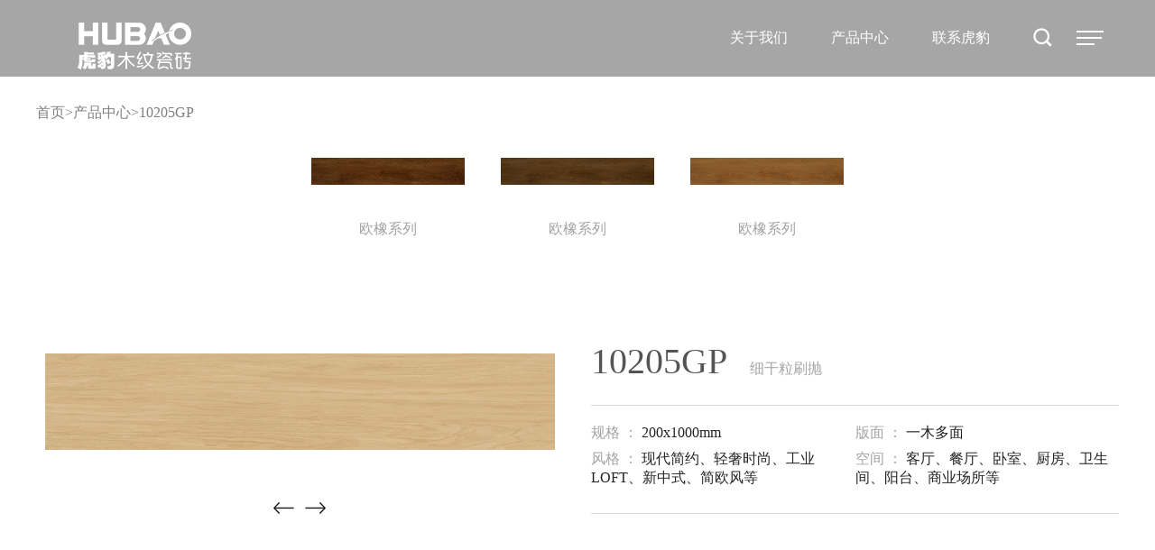

--- FILE ---
content_type: text/html; charset=utf-8
request_url: https://gdhubao.com/?list_2/602.html
body_size: 16273
content:
<!DOCTYPE html>
<html class="no-js" lang="zh-CN">
 <head> 
  <meta charset="UTF-8" /> 
  <meta http-equiv="X-UA-Compatible" content="IE=edge" /> 
  <meta name="renderer" content="webkit" /> 
  <meta content="yes" name="apple-mobile-web-app-capable" /> 
  <meta name="viewport" content="width=device-width, initial-scale=1.0" /> 
  <title>10205GP-HUBAO虎豹木纹瓷砖</title> 
  <meta name="keywords" content="虎豹木纹瓷砖官网丨HUBAO虎豹瓷砖官网 丨虎豹木纹 丨佛山瓷砖 丨 佛山市默默家居建材有限公司" /> 
  <meta name="description" content="虎豹木纹瓷砖官网丨HUBAO虎豹瓷砖官网 丨虎豹木纹 丨佛山瓷砖 丨 佛山市默默家居建材有限公司" /> 
  <script src="/template/moban/js/jquery.min.js"></script> 
  <link rel="stylesheet" href="/template/moban/css/normalize.css" /> 
  <link rel="stylesheet" href="/template/moban/css/bootstrap.min.css" /> 
  <link rel="stylesheet" href="/template/moban/css/swiper.min.css" /> 
  <link rel="stylesheet" href="/template/moban/css/jquery.mmenu.all.css" /> 
  <link rel="stylesheet" href="/template/moban/css/font-awesome.min.css" /> 
  <link rel="stylesheet" href="/template/moban/css/animate.min.css" /> 
  <script src="/template/moban/js/prefixfree.min.js"></script> 
  <script src="/template/moban/js/bootstrap.min.js"></script> 
  <script src="/template/moban/js/swiper.min.js"></script> 
  <script src="/template/moban/js/wow.min.js"></script> 
  <script src="/template/moban/js/jquery.mmenu.all.min.js"></script> 
  <meta name="robots" content="max-image-preview:large" /> 
  <link rel="stylesheet" id="wp-block-library-css" href="/template/moban/css/style.min.css" media="all" /> 
  <link rel="stylesheet" id="wp-pagenavi-css" href="/template/moban/css/pagenavi-css.css" media="all" /> 
  <link rel="stylesheet" id="twentytwenty-style-css" href="/template/moban/css/style.css" media="all" /> 
  <style id="twentytwenty-style-inline-css">
.color-accent,.color-accent-hover:hover,.color-accent-hover:focus,:root .has-accent-color,.has-drop-cap:not(:focus):first-letter,.wp-block-button.is-style-outline,a { color: #e22658; }blockquote,.border-color-accent,.border-color-accent-hover:hover,.border-color-accent-hover:focus { border-color: #e22658; }button:not(.toggle),.button,.faux-button,.wp-block-button__link,.wp-block-file .wp-block-file__button,input[type="button"],input[type="reset"],input[type="submit"],.bg-accent,.bg-accent-hover:hover,.bg-accent-hover:focus,:root .has-accent-background-color,.comment-reply-link { background-color: #e22658; }.fill-children-accent,.fill-children-accent * { fill: #e22658; }:root .has-background-color,button,.button,.faux-button,.wp-block-button__link,.wp-block-file__button,input[type="button"],input[type="reset"],input[type="submit"],.wp-block-button,.comment-reply-link,.has-background.has-primary-background-color:not(.has-text-color),.has-background.has-primary-background-color *:not(.has-text-color),.has-background.has-accent-background-color:not(.has-text-color),.has-background.has-accent-background-color *:not(.has-text-color) { color: #ffffff; }:root .has-background-background-color { background-color: #ffffff; }body,.entry-title a,:root .has-primary-color { color: #1f2d480; }:root .has-primary-background-color { background-color: #1f2d480; }cite,figcaption,.wp-caption-text,.post-meta,.entry-content .wp-block-archives li,.entry-content .wp-block-categories li,.entry-content .wp-block-latest-posts li,.wp-block-latest-comments__comment-date,.wp-block-latest-posts__post-date,.wp-block-embed figcaption,.wp-block-image figcaption,.wp-block-pullquote cite,.comment-metadata,.comment-respond .comment-notes,.comment-respond .logged-in-as,.pagination .dots,.entry-content hr:not(.has-background),hr.styled-separator,:root .has-secondary-color { color: #6d6d6d; }:root .has-secondary-background-color { background-color: #6d6d6d; }pre,fieldset,input,textarea,table,table *,hr { border-color: #dbdbdb; }caption,code,code,kbd,samp,.wp-block-table.is-style-stripes tbody tr:nth-child(odd),:root .has-subtle-background-background-color { background-color: #dbdbdb; }.wp-block-table.is-style-stripes { border-bottom-color: #dbdbdb; }.wp-block-latest-posts.is-grid li { border-top-color: #dbdbdb; }:root .has-subtle-background-color { color: #dbdbdb; }body:not(.overlay-header) .primary-menu > li > a,body:not(.overlay-header) .primary-menu > li > .icon,.modal-menu a,.footer-menu a, .footer-widgets a,#site-footer .wp-block-button.is-style-outline,.wp-block-pullquote:before,.singular:not(.overlay-header) .entry-header a,.archive-header a,.header-footer-group .color-accent,.header-footer-group .color-accent-hover:hover { color: #cd2653; }.social-icons a,#site-footer button:not(.toggle),#site-footer .button,#site-footer .faux-button,#site-footer .wp-block-button__link,#site-footer .wp-block-file__button,#site-footer input[type="button"],#site-footer input[type="reset"],#site-footer input[type="submit"] { background-color: #cd2653; }.header-footer-group,body:not(.overlay-header) #site-header .toggle,.menu-modal .toggle { color: #1f2d480; }body:not(.overlay-header) .primary-menu ul { background-color: #1f2d480; }body:not(.overlay-header) .primary-menu > li > ul:after { border-bottom-color: #1f2d480; }body:not(.overlay-header) .primary-menu ul ul:after { border-left-color: #1f2d480; }.site-description,body:not(.overlay-header) .toggle-inner .toggle-text,.widget .post-date,.widget .rss-date,.widget_archive li,.widget_categories li,.widget cite,.widget_pages li,.widget_meta li,.widget_nav_menu li,.powered-by-wordpress,.to-the-top,.singular .entry-header .post-meta,.singular:not(.overlay-header) .entry-header .post-meta a { color: #6d6d6d; }.header-footer-group pre,.header-footer-group fieldset,.header-footer-group input,.header-footer-group textarea,.header-footer-group table,.header-footer-group table *,.footer-nav-widgets-wrapper,#site-footer,.menu-modal nav *,.footer-widgets-outer-wrapper,.footer-top { border-color: #dcd7ca; }.header-footer-group table caption,body:not(.overlay-header) .header-inner .toggle-wrapper::before { background-color: #dcd7ca; }
body,input,textarea,button,.button,.faux-button,.wp-block-button__link,.wp-block-file__button,.has-drop-cap:not(:focus)::first-letter,.has-drop-cap:not(:focus)::first-letter,.entry-content .wp-block-archives,.entry-content .wp-block-categories,.entry-content .wp-block-cover-image,.entry-content .wp-block-latest-comments,.entry-content .wp-block-latest-posts,.entry-content .wp-block-pullquote,.entry-content .wp-block-quote.is-large,.entry-content .wp-block-quote.is-style-large,.entry-content .wp-block-archives *,.entry-content .wp-block-categories *,.entry-content .wp-block-latest-posts *,.entry-content .wp-block-latest-comments *,.entry-content p,.entry-content ol,.entry-content ul,.entry-content dl,.entry-content dt,.entry-content cite,.entry-content figcaption,.entry-content .wp-caption-text,.comment-content p,.comment-content ol,.comment-content ul,.comment-content dl,.comment-content dt,.comment-content cite,.comment-content figcaption,.comment-content .wp-caption-text,.widget_text p,.widget_text ol,.widget_text ul,.widget_text dl,.widget_text dt,.widget-content .rssSummary,.widget-content cite,.widget-content figcaption,.widget-content .wp-caption-text { font-family: 'PingFang SC','Helvetica Neue','Microsoft YaHei New','STHeiti Light',sans-serif; }
.single .det-imgleft img{min-height:auto}
</style> 
  <link rel="stylesheet" id="twentytwenty-print-style-css" href="/template/moban/css/print.css" media="print" /> 
  <link rel="stylesheet" id="fancybox-css" href="/template/moban/css/jquery.fancybox.min.css" media="screen" /> 
  <link rel="stylesheet" id="js_composer_front-css" href="/template/moban/css/js_composer.min.css" media="all" /> 
  <link rel="stylesheet" id="popup-maker-site-css" href="/template/moban/css/pum-site-styles.css" media="all" /> 
  <link rel="stylesheet" id="ubermenu-css" href="/template/moban/css/ubermenu.min.css" media="all" /> 
  <link rel="stylesheet" id="ubermenu-white-css" href="/template/moban/css/white.css" media="all" /> 
  <link rel="stylesheet" id="ubermenu-font-awesome-all-css" href="/template/moban/css/all.min.css" media="all" /> 
  <script src="/template/moban/js/jquery.min.js" id="jquery-core-js"></script> 
  <script src="/template/moban/js/jquery-migrate.min.js" id="jquery-migrate-js"></script> 
  <script src="/template/moban/js/index.js" id="twentytwenty-js-js" async=""></script> 
 
  <style id="ubermenu-custom-generated-css">
/** Font Awesome 4 Compatibility **/
.fa{font-style:normal;font-variant:normal;font-weight:normal;font-family: ;}

/** UberMenu Responsive Styles (Breakpoint Setting) **/
@media screen and (min-width: 992px){
  .ubermenu{ display:block !important; } .ubermenu-responsive .ubermenu-item.ubermenu-hide-desktop{ display:none !important; } .ubermenu-responsive.ubermenu-retractors-responsive .ubermenu-retractor-mobile{ display:none; }   /* Force current submenu always open but below others */ .ubermenu-force-current-submenu .ubermenu-item-level-0.ubermenu-current-menu-item > .ubermenu-submenu-drop, .ubermenu-force-current-submenu .ubermenu-item-level-0.ubermenu-current-menu-ancestor > .ubermenu-submenu-drop {     display: block!important;     opacity: 1!important;     visibility: visible!important;     margin: 0!important;     top: auto!important;     height: auto;     z-index:19; }   /* Invert Horizontal menu to make subs go up */ .ubermenu-invert.ubermenu-horizontal .ubermenu-item-level-0 > .ubermenu-submenu-drop{      top:auto;      bottom:100%; } .ubermenu-invert.ubermenu-horizontal.ubermenu-sub-indicators .ubermenu-item-level-0.ubermenu-has-submenu-drop > .ubermenu-target > .ubermenu-sub-indicator{ transform:rotate(180deg); } /* Make second level flyouts fly up */ .ubermenu-invert.ubermenu-horizontal .ubermenu-submenu .ubermenu-item.ubermenu-active > .ubermenu-submenu-type-flyout{     top:auto;     bottom:0; } /* Clip the submenus properly when inverted */ .ubermenu-invert.ubermenu-horizontal .ubermenu-item-level-0 > .ubermenu-submenu-drop{     clip: rect(-5000px,5000px,auto,-5000px); }    /* Invert Vertical menu to make subs go left */ .ubermenu-invert.ubermenu-vertical .ubermenu-item-level-0 > .ubermenu-submenu-drop{   right:100%;   left:auto; } .ubermenu-invert.ubermenu-vertical.ubermenu-sub-indicators .ubermenu-item-level-0.ubermenu-item-has-children > .ubermenu-target > .ubermenu-sub-indicator{   right:auto;   left:10px; transform:rotate(90deg); } .ubermenu-vertical.ubermenu-invert .ubermenu-item > .ubermenu-submenu-drop {   clip: rect(-5000px,5000px,5000px,-5000px); } /* Vertical Flyout > Flyout */ .ubermenu-vertical.ubermenu-invert.ubermenu-sub-indicators .ubermenu-has-submenu-drop > .ubermenu-target{   padding-left:25px; } .ubermenu-vertical.ubermenu-invert .ubermenu-item > .ubermenu-target > .ubermenu-sub-indicator {   right:auto;   left:10px;   transform:rotate(90deg); } .ubermenu-vertical.ubermenu-invert .ubermenu-item > .ubermenu-submenu-drop.ubermenu-submenu-type-flyout, .ubermenu-vertical.ubermenu-invert .ubermenu-submenu-type-flyout > .ubermenu-item > .ubermenu-submenu-drop {   right: 100%;   left: auto; }  .ubermenu-responsive-toggle{ display:none; }
}
@media screen and (max-width: 991px){
   .ubermenu-responsive-toggle, .ubermenu-sticky-toggle-wrapper { display: block; }  .ubermenu-responsive{ width:100%; max-height:500px; visibility:visible; overflow:visible;  -webkit-transition:max-height 1s ease-in; transition:max-height .3s ease-in; } .ubermenu-responsive.ubermenu-items-align-center{     text-align:left; } .ubermenu-responsive.ubermenu{ margin:0; } .ubermenu-responsive.ubermenu .ubermenu-nav{ display:block; }  .ubermenu-responsive.ubermenu-responsive-nocollapse, .ubermenu-repsonsive.ubermenu-no-transitions{ display:block; max-height:none; }  .ubermenu-responsive.ubermenu-responsive-collapse{ max-height:none; visibility:visible; overflow:visible; } .ubermenu-responsive.ubermenu-responsive-collapse{ max-height:0; overflow:hidden !important; visibility:hidden; } .ubermenu-responsive.ubermenu-in-transition, .ubermenu-responsive.ubermenu-in-transition .ubermenu-nav{ overflow:hidden !important; visibility:visible; } .ubermenu-responsive.ubermenu-responsive-collapse:not(.ubermenu-in-transition){ border-top-width:0; border-bottom-width:0; } .ubermenu-responsive.ubermenu-responsive-collapse .ubermenu-item .ubermenu-submenu{ display:none; }  .ubermenu-responsive .ubermenu-item-level-0{ width:50%; } .ubermenu-responsive.ubermenu-responsive-single-column .ubermenu-item-level-0{ float:none; clear:both; width:100%; } .ubermenu-responsive .ubermenu-item.ubermenu-item-level-0 > .ubermenu-target{ border:none; box-shadow:none; } .ubermenu-responsive .ubermenu-item.ubermenu-has-submenu-flyout{ position:static; } .ubermenu-responsive.ubermenu-sub-indicators .ubermenu-submenu-type-flyout .ubermenu-has-submenu-drop > .ubermenu-target > .ubermenu-sub-indicator{ transform:rotate(0); right:10px; left:auto; } .ubermenu-responsive .ubermenu-nav .ubermenu-item .ubermenu-submenu.ubermenu-submenu-drop{ width:100%; min-width:100%; max-width:100%; top:auto; left:0 !important; } .ubermenu-responsive.ubermenu-has-border .ubermenu-nav .ubermenu-item .ubermenu-submenu.ubermenu-submenu-drop{ left: -1px !important; /* For borders */ } .ubermenu-responsive .ubermenu-submenu.ubermenu-submenu-type-mega > .ubermenu-item.ubermenu-column{ min-height:0; border-left:none;  float:left; /* override left/center/right content alignment */ display:block; } .ubermenu-responsive .ubermenu-item.ubermenu-active > .ubermenu-submenu.ubermenu-submenu-type-mega{     max-height:none;     height:auto;/*prevent overflow scrolling since android is still finicky*/     overflow:visible; } .ubermenu-responsive.ubermenu-transition-slide .ubermenu-item.ubermenu-in-transition > .ubermenu-submenu-drop{ max-height:1000px; /* because of slide transition */ } .ubermenu .ubermenu-submenu-type-flyout .ubermenu-submenu-type-mega{ min-height:0; } .ubermenu.ubermenu-responsive .ubermenu-column, .ubermenu.ubermenu-responsive .ubermenu-column-auto{ min-width:50%; } .ubermenu.ubermenu-responsive .ubermenu-autoclear > .ubermenu-column{ clear:none; } .ubermenu.ubermenu-responsive .ubermenu-column:nth-of-type(2n+1){ clear:both; } .ubermenu.ubermenu-responsive .ubermenu-submenu-retractor-top:not(.ubermenu-submenu-retractor-top-2) .ubermenu-column:nth-of-type(2n+1){ clear:none; } .ubermenu.ubermenu-responsive .ubermenu-submenu-retractor-top:not(.ubermenu-submenu-retractor-top-2) .ubermenu-column:nth-of-type(2n+2){ clear:both; }  .ubermenu-responsive-single-column-subs .ubermenu-submenu .ubermenu-item { float: none; clear: both; width: 100%; min-width: 100%; }   .ubermenu.ubermenu-responsive .ubermenu-tabs, .ubermenu.ubermenu-responsive .ubermenu-tabs-group, .ubermenu.ubermenu-responsive .ubermenu-tab, .ubermenu.ubermenu-responsive .ubermenu-tab-content-panel{ /** TABS SHOULD BE 100%  ACCORDION */ width:100%; min-width:100%; max-width:100%; left:0; } .ubermenu.ubermenu-responsive .ubermenu-tabs, .ubermenu.ubermenu-responsive .ubermenu-tab-content-panel{ min-height:0 !important;/* Override Inline Style from JS */ } .ubermenu.ubermenu-responsive .ubermenu-tabs{ z-index:15; } .ubermenu.ubermenu-responsive .ubermenu-tab-content-panel{ z-index:20; } /* Tab Layering */ .ubermenu-responsive .ubermenu-tab{ position:relative; } .ubermenu-responsive .ubermenu-tab.ubermenu-active{ position:relative; z-index:20; } .ubermenu-responsive .ubermenu-tab > .ubermenu-target{ border-width:0 0 1px 0; } .ubermenu-responsive.ubermenu-sub-indicators .ubermenu-tabs > .ubermenu-tabs-group > .ubermenu-tab.ubermenu-has-submenu-drop > .ubermenu-target > .ubermenu-sub-indicator{ transform:rotate(0); right:10px; left:auto; }  .ubermenu-responsive .ubermenu-tabs > .ubermenu-tabs-group > .ubermenu-tab > .ubermenu-tab-content-panel{ top:auto; border-width:1px; } .ubermenu-responsive .ubermenu-tab-layout-bottom > .ubermenu-tabs-group{ /*position:relative;*/ }   .ubermenu-reponsive .ubermenu-item-level-0 > .ubermenu-submenu-type-stack{ /* Top Level Stack Columns */ position:relative; }  .ubermenu-responsive .ubermenu-submenu-type-stack .ubermenu-column, .ubermenu-responsive .ubermenu-submenu-type-stack .ubermenu-column-auto{ /* Stack Columns */ width:100%; max-width:100%; }   .ubermenu-responsive .ubermenu-item-mini{ /* Mini items */ min-width:0; width:auto; float:left; clear:none !important; } .ubermenu-responsive .ubermenu-item.ubermenu-item-mini > a.ubermenu-target{ padding-left:20px; padding-right:20px; }   .ubermenu-responsive .ubermenu-item.ubermenu-hide-mobile{ /* Hiding items */ display:none !important; }  .ubermenu-responsive.ubermenu-hide-bkgs .ubermenu-submenu.ubermenu-submenu-bkg-img{ /** Hide Background Images in Submenu */ background-image:none; } .ubermenu.ubermenu-responsive .ubermenu-item-level-0.ubermenu-item-mini{ min-width:0; width:auto; } .ubermenu-vertical .ubermenu-item.ubermenu-item-level-0{ width:100%; } .ubermenu-vertical.ubermenu-sub-indicators .ubermenu-item-level-0.ubermenu-item-has-children > .ubermenu-target > .ubermenu-sub-indicator{ right:10px; left:auto; transform:rotate(0); } .ubermenu-vertical .ubermenu-item.ubermenu-item-level-0.ubermenu-relative.ubermenu-active > .ubermenu-submenu-drop.ubermenu-submenu-align-vertical_parent_item{     top:auto; }   .ubermenu.ubermenu-responsive .ubermenu-tabs{     position:static; } /* Tabs on Mobile with mouse (but not click) - leave space to hover off */ .ubermenu:not(.ubermenu-is-mobile):not(.ubermenu-submenu-indicator-closes) .ubermenu-submenu .ubermenu-tab[data-ubermenu-trigger="mouseover"] .ubermenu-tab-content-panel, .ubermenu:not(.ubermenu-is-mobile):not(.ubermenu-submenu-indicator-closes) .ubermenu-submenu .ubermenu-tab[data-ubermenu-trigger="hover_intent"] .ubermenu-tab-content-panel{     margin-left:6%; width:94%; min-width:94%; }  /* Sub indicator close visibility */ .ubermenu.ubermenu-submenu-indicator-closes .ubermenu-active > .ubermenu-target > .ubermenu-sub-indicator-close{ display:block; } .ubermenu.ubermenu-submenu-indicator-closes .ubermenu-active > .ubermenu-target > .ubermenu-sub-indicator{ display:none; }  .ubermenu .ubermenu-tabs .ubermenu-tab-content-panel{     box-shadow: 0 5px 10px rgba(0,0,0,.075); }  .ubermenu-responsive-toggle{ display:block; }
}
@media screen and (max-width: 480px){
  .ubermenu.ubermenu-responsive .ubermenu-item-level-0{ width:100%; } .ubermenu.ubermenu-responsive .ubermenu-column, .ubermenu.ubermenu-responsive .ubermenu-column-auto{ min-width:100%; } .ubermenu .ubermenu-autocolumn:not(:first-child), .ubermenu .ubermenu-autocolumn:not(:first-child) .ubermenu-submenu-type-stack{     padding-top:0; } .ubermenu .ubermenu-autocolumn:not(:last-child), .ubermenu .ubermenu-autocolumn:not(:last-child) .ubermenu-submenu-type-stack{     padding-bottom:0; } .ubermenu .ubermenu-autocolumn > .ubermenu-submenu-type-stack > .ubermenu-item-normal:first-child{     margin-top:0; } 
}


/** UberMenu Custom Menu Styles (Customizer) **/
/* main */
 .ubermenu-main { background:#ffffff; }
 .ubermenu.ubermenu-main { background:none; border:none; box-shadow:none; }
 .ubermenu.ubermenu-main .ubermenu-item-level-0 > .ubermenu-target { border:none; box-shadow:none; }
 .ubermenu.ubermenu-main.ubermenu-horizontal .ubermenu-submenu-drop.ubermenu-submenu-align-left_edge_bar, .ubermenu.ubermenu-main.ubermenu-horizontal .ubermenu-submenu-drop.ubermenu-submenu-align-full_width { left:0; }
 .ubermenu.ubermenu-main.ubermenu-horizontal .ubermenu-item-level-0.ubermenu-active > .ubermenu-submenu-drop, .ubermenu.ubermenu-main.ubermenu-horizontal:not(.ubermenu-transition-shift) .ubermenu-item-level-0 > .ubermenu-submenu-drop { margin-top:0; }
 .ubermenu-main .ubermenu-item-level-0 > .ubermenu-target { font-size:16px; color:#ffffff; }
 .ubermenu-main .ubermenu-nav .ubermenu-item.ubermenu-item-level-0 > .ubermenu-target { font-weight:400; }
 .ubermenu-main .ubermenu-item-level-0.ubermenu-has-submenu-drop > .ubermenu-target > .ubermenu-sub-indicator { color:#ffffff; }
 .ubermenu-main .ubermenu-submenu .ubermenu-has-submenu-drop > .ubermenu-target > .ubermenu-sub-indicator { color:#ffffff; }


/* Status: Loaded from Transient */

</style> 
  <script>document.documentElement.className = document.documentElement.className.replace( 'no-js', 'js' );</script> 
  <meta name="generator" content="Powered by WPBakery Page Builder - drag and drop page builder for WordPress." /> 
  <style id="custom-background-css">
body.custom-background { background-color: #ffffff; }
</style> 
  
  <noscript> 
   <style> .wpb_animate_when_almost_visible { opacity: 1; }</style> 
  </noscript> 
  <script>
        var wow = new WOW({
            boxClass: 'wow',
            animateClass: 'animated',
            offset: 200,
            mobile: false,
            live: true
        });
        wow.init();        
    </script> 
  <script>
     window.addEventListener('scroll', function(){
        let t = $('body, html').scrollTop();
        if(t>300){
            $('.box').addClass('box-active')
        }else{
            $('.box').removeClass('box-active')
        }
     })
    </script> 
 </head> 
 <body data-rsssl="1" class="post-template-default single single-post postid-4287 single-format-standard custom-background wp-custom-logo singular enable-search-modal has-post-thumbnail has-single-pagination showing-comments show-avatars footer-top-visible reduced-spacing wpb-js-composer js-comp-ver-6.6.0 vc_responsive"> 
  <div id="page"> 
   <div id="menu" style="display: none;"> 
    <ul class="main-menus mm-listview"> 
     
<li class="link menu-item menu-item-type-post_type menu-item-object-page current-menu-item page_item"><a href="/?about_1/" target="_self">关于我们</a></li>

<li class="link menu-item menu-item-type-post_type menu-item-object-page current-menu-item page_item"><a href="/?list_2/" target="_self">产品中心</a></li>

<li class="link menu-item menu-item-type-post_type menu-item-object-page current-menu-item page_item"><a href="/?about_6/" target="_self">联系虎豹</a></li>
 
      
     <li class="menu-phone"> 
      <form  method="get" class="search-form" action="/?search/"> 
       <label for="search-form-1"> <span class="screen-reader-text">搜索：</span> <input type="search" id="search-form-1" class="search-field" placeholder="请输入搜索内容" value="" name="keyword" /> </label> 
       <input type="submit" class="search-submit" value="确定" /> 
      </form> </li> 
    </ul> 
   </div> 
   <header class="top1 visible-md "> 
    <div class="box"> 
     <div class="container"> 
      <div class="logo"> 
       <a href="/" target="_self"><img src="/static/upload/image/20230405/1680686651456062.png" alt="logo" title="logo" /></a> 
      </div> 
      <div class="header_menu"> 
       <div class="menu" id="header"> 
        <ul class="nav"> 
         <a class="ubermenu-responsive-toggle ubermenu-responsive-toggle-main ubermenu-skin-white ubermenu-loc-main ubermenu-responsive-toggle-content-align-left ubermenu-responsive-toggle-align-full " tabindex="0" data-ubermenu-target="ubermenu-main-62-main-2"><i class="fas fa-bars"></i>Menu</a>
         <nav id="ubermenu-main-62-main-2" class="ubermenu ubermenu-nojs ubermenu-main ubermenu-menu-62 ubermenu-loc-main ubermenu-responsive ubermenu-responsive-991 ubermenu-responsive-collapse ubermenu-horizontal ubermenu-transition-slide ubermenu-trigger-hover_intent ubermenu-skin-white  ubermenu-bar-align-full ubermenu-items-align-auto ubermenu-sub-indicators ubermenu-retractors-responsive ubermenu-submenu-indicator-closes">
          <ul id="ubermenu-nav-main-62-main" class="ubermenu-nav" data-title="主菜单">
           <li id="menu-item-213" class="ubermenu-item ubermenu-item-type-post_type ubermenu-item-object-page ubermenu-current-menu-item ubermenu-page_item ubermenu-page-item-42 ubermenu-current_page_item ubermenu-current-menu-ancestor ubermenu-current_page_ancestor ubermenu-item-has-children ubermenu-item-213 ubermenu-item-level-0 ubermenu-column ubermenu-column-auto ubermenu-has-submenu-drop ubermenu-has-submenu-mega">
<a class="ubermenu-target ubermenu-item-layout-default ubermenu-item-layout-text_only" href="/?about_1/" tabindex="0" data-ps2id-api="true"><span class="ubermenu-target-title ubermenu-target-text">关于我们</span><i class="ubermenu-sub-indicator fas fa-angle-down"></i></a>

            <ul class="ubermenu-submenu ubermenu-submenu-id-213 ubermenu-submenu-type-mega ubermenu-submenu-drop ubermenu-submenu-align-full_width">
             <!-- begin Tabs: [Tabs] 233 -->
             <li id="menu-item-233" class="ubermenu-item ubermenu-tabs ubermenu-item-233 ubermenu-item-level-1 ubermenu-column ubermenu-column-full ubermenu-tab-layout-right ubermenu-tabs-show-default ubermenu-tabs-show-current">
              <ul class="ubermenu-tabs-group ubermenu-column ubermenu-column-1-3 ubermenu-submenu ubermenu-submenu-id-233 ubermenu-submenu-type-auto ubermenu-submenu-type-tabs-group">
               
<li id="menu-item-519" class="ubermenu-tab ubermenu-item ubermenu-item-type-custom ubermenu-item-object-custom ubermenu-current-menu-item ubermenu-current-menu-ancestor ubermenu-item-has-children ubermenu-item-519 ubermenu-item-auto ubermenu-column ubermenu-column-full ubermenu-has-submenu-drop" data-ubermenu-trigger="mouseover"><a class="ubermenu-target ubermenu-item-layout-default ubermenu-item-layout-text_only" href="/?about_1/#brand" data-ps2id-api="true"><span class="ubermenu-target-title ubermenu-target-text">品牌介绍</span><i class="ubermenu-sub-indicator fas fa-angle-down"></i></a>
                <ul class="ubermenu-tab-content-panel ubermenu-column ubermenu-column-2-3 ubermenu-submenu ubermenu-submenu-id-519 ubermenu-submenu-type-tab-content-panel">
                 <li class="  ubermenu-item ubermenu-item-type-custom ubermenu-item-object-ubermenu-custom ubermenu-current-menu-ancestor ubermenu-current-menu-parent ubermenu-item-has-children ubermenu-item-250 ubermenu-item-level-3 ubermenu-column ubermenu-column-auto ubermenu-has-submenu-stack ubermenu-item-type-column ubermenu-column-id-250">
                  <ul class="ubermenu-submenu ubermenu-submenu-id-250 ubermenu-submenu-type-stack">
                   <li id="menu-item-520" class="ubermenu-item ubermenu-item-type-custom ubermenu-item-object-custom ubermenu-current-menu-item ubermenu-item-520 ubermenu-item-auto ubermenu-item-normal ubermenu-item-level-4 ubermenu-column ubermenu-column-auto"><a class="ubermenu-target ubermenu-target-with-image ubermenu-item-layout-default ubermenu-item-layout-image_left ubermenu-item-notext" href="/?about_1/#brand" data-ps2id-api="true"><img class="ubermenu-image ubermenu-image-size-full" src="/template/moban/images/001-3.jpg" srcset="/template/moban/images/001-3.jpg 800w, /template/moban/images/001-3.jpg 300w, /template/moban/images/001-3.jpg 768w" sizes="(max-width: 800px) 100vw, 800px" width="800" height="300" alt="004" /></a>
                    <div class="ubermenu-content-block ubermenu-custom-content ubermenu-custom-content-padded">
                     <h2 style="font-size: 20px;margin-top: 15px;margin-bottom:10px;">品牌介绍</h2> 
                    </div></li>
                  </ul></li>
                </ul></li>

<li id="menu-item-519" class="ubermenu-tab ubermenu-item ubermenu-item-type-custom ubermenu-item-object-custom ubermenu-current-menu-item ubermenu-current-menu-ancestor ubermenu-item-has-children ubermenu-item-519 ubermenu-item-auto ubermenu-column ubermenu-column-full ubermenu-has-submenu-drop" data-ubermenu-trigger="mouseover"><a class="ubermenu-target ubermenu-item-layout-default ubermenu-item-layout-text_only" href="/?about_1/#strength" data-ps2id-api="true"><span class="ubermenu-target-title ubermenu-target-text">实力工厂</span><i class="ubermenu-sub-indicator fas fa-angle-down"></i></a>
                <ul class="ubermenu-tab-content-panel ubermenu-column ubermenu-column-2-3 ubermenu-submenu ubermenu-submenu-id-519 ubermenu-submenu-type-tab-content-panel">
                 <li class="  ubermenu-item ubermenu-item-type-custom ubermenu-item-object-ubermenu-custom ubermenu-current-menu-ancestor ubermenu-current-menu-parent ubermenu-item-has-children ubermenu-item-250 ubermenu-item-level-3 ubermenu-column ubermenu-column-auto ubermenu-has-submenu-stack ubermenu-item-type-column ubermenu-column-id-250">
                  <ul class="ubermenu-submenu ubermenu-submenu-id-250 ubermenu-submenu-type-stack">
                   <li id="menu-item-520" class="ubermenu-item ubermenu-item-type-custom ubermenu-item-object-custom ubermenu-current-menu-item ubermenu-item-520 ubermenu-item-auto ubermenu-item-normal ubermenu-item-level-4 ubermenu-column ubermenu-column-auto"><a class="ubermenu-target ubermenu-target-with-image ubermenu-item-layout-default ubermenu-item-layout-image_left ubermenu-item-notext" href="/?about_1/#strength" data-ps2id-api="true"><img class="ubermenu-image ubermenu-image-size-full" src="/template/moban/images/gy_21.jpg" srcset="/template/moban/images/gy_21.jpg 800w, /template/moban/images/gy_21.jpg 300w, /template/moban/images/gy_21.jpg 768w" sizes="(max-width: 800px) 100vw, 800px" width="800" height="300" alt="004" /></a>
                    <div class="ubermenu-content-block ubermenu-custom-content ubermenu-custom-content-padded">
                     <h2 style="font-size: 20px;margin-top: 15px;margin-bottom:10px;">实力工厂</h2> 
                    </div></li>
                  </ul></li>
                </ul></li>

               
               
               
               
              </ul></li>
             <!-- end Tabs: [Tabs] 233 -->
            </ul></li>
           <li id="menu-item-214" class="ubermenu-item ubermenu-item-type-post_type ubermenu-item-object-page ubermenu-item-has-children ubermenu-item-214 ubermenu-item-level-0 ubermenu-column ubermenu-column-auto ubermenu-has-submenu-drop ubermenu-has-submenu-mega">
<a class="ubermenu-target ubermenu-item-layout-default ubermenu-item-layout-text_only" href="/?list_2/" tabindex="0" data-ps2id-api="true"><span class="ubermenu-target-title ubermenu-target-text">产品中心</span><i class="ubermenu-sub-indicator fas fa-angle-down"></i></a>

            <ul class="ubermenu-submenu ubermenu-submenu-id-214 ubermenu-submenu-type-mega ubermenu-submenu-drop ubermenu-submenu-align-full_width">
             <!-- begin Tabs: [Tabs] 281 -->
             <li id="menu-item-281" class="ubermenu-item ubermenu-tabs ubermenu-item-281 ubermenu-item-level-1 ubermenu-column ubermenu-column-full ubermenu-tab-layout-right ubermenu-tabs-show-default ubermenu-tabs-show-current">
              <ul class="ubermenu-tabs-group ubermenu-column ubermenu-column-1-3 ubermenu-submenu ubermenu-submenu-id-281 ubermenu-submenu-type-auto ubermenu-submenu-type-tabs-group">
               <li id="menu-item-285" class="ubermenu-tab ubermenu-item ubermenu-item-type-taxonomy ubermenu-item-object-category ubermenu-item-has-children ubermenu-item-285 ubermenu-item-auto ubermenu-column ubermenu-column-full ubermenu-has-submenu-drop" data-ubermenu-trigger="mouseover"><a class="ubermenu-target ubermenu-item-layout-default ubermenu-item-layout-text_only" href="/?list_2/" data-ps2id-api="true"><span class="ubermenu-target-title ubermenu-target-text">
              产品推荐</span><i class="ubermenu-sub-indicator fas fa-angle-down"></i></a>
                <ul class="ubermenu-tab-content-panel ubermenu-column ubermenu-column-2-3 ubermenu-submenu ubermenu-submenu-id-285 ubermenu-submenu-type-tab-content-panel">
                 <!-- begin Tabs: [Tabs] 301 -->
                 <li id="menu-item-301" class="ubermenu-item ubermenu-tabs ubermenu-item-301 ubermenu-item-level-3 ubermenu-column ubermenu-column-full ubermenu-tab-layout-left ubermenu-tabs-show-default ubermenu-tabs-show-current">
                  <ul class="ubermenu-tabs-group ubermenu-column ubermenu-column-1-2 ubermenu-submenu ubermenu-submenu-id-301 ubermenu-submenu-type-auto ubermenu-submenu-type-tabs-group">
                   
				   
				   
<li class="ubermenu-tab ubermenu-item ubermenu-item-type-taxonomy ubermenu-item-object-category ubermenu-item-has-children ubermenu-item-4398 ubermenu-item-auto ubermenu-column ubermenu-column-full ubermenu-has-submenu-drop" data-ubermenu-trigger="mouseover"><a class="ubermenu-target ubermenu-item-layout-default ubermenu-item-layout-text_only" href="https://gdhubao.com/?list_2/&ext_cs3=200x1000" data-ps2id-api="true"><span class="ubermenu-target-title ubermenu-target-text">200x1000</span><i class="ubermenu-sub-indicator fas fa-angle-down"></i></a>
                    <ul class="ubermenu-tab-content-panel ubermenu-column ubermenu-column-1-2 ubermenu-submenu ubermenu-submenu-id-4398 ubermenu-submenu-type-tab-content-panel">
                     <li id="menu-item-4399" class="ubermenu-item ubermenu-item-type-taxonomy ubermenu-item-object-category ubermenu-item-4399 ubermenu-item-auto ubermenu-item-header ubermenu-item-level-5 ubermenu-column ubermenu-column-auto"><a class="ubermenu-target ubermenu-target-with-image ubermenu-item-layout-default ubermenu-item-layout-image_left" href="https://gdhubao.com/?list_2/&ext_cs3=200x1000" data-ps2id-api="true"><img class="ubermenu-image ubermenu-image-size-full" src="/static/upload/image/20230417/1681667203399063.jpg" srcset="/static/upload/image/20230417/1681667203399063.jpg 397w, /static/upload/image/20230417/1681667203399063.jpg 300w" sizes="(max-width: 397px) 100vw, 397px" width="397" height="200" alt="200x1000" /><span class="ubermenu-target-title ubermenu-target-text">200x1000</span></a></li>
                    </ul></li>

<li class="ubermenu-tab ubermenu-item ubermenu-item-type-taxonomy ubermenu-item-object-category ubermenu-item-has-children ubermenu-item-4398 ubermenu-item-auto ubermenu-column ubermenu-column-full ubermenu-has-submenu-drop" data-ubermenu-trigger="mouseover"><a class="ubermenu-target ubermenu-item-layout-default ubermenu-item-layout-text_only" href="https://gdhubao.com/?list_2/&ext_cs3=200x1200" data-ps2id-api="true"><span class="ubermenu-target-title ubermenu-target-text">200x1200</span><i class="ubermenu-sub-indicator fas fa-angle-down"></i></a>
                    <ul class="ubermenu-tab-content-panel ubermenu-column ubermenu-column-1-2 ubermenu-submenu ubermenu-submenu-id-4398 ubermenu-submenu-type-tab-content-panel">
                     <li id="menu-item-4399" class="ubermenu-item ubermenu-item-type-taxonomy ubermenu-item-object-category ubermenu-item-4399 ubermenu-item-auto ubermenu-item-header ubermenu-item-level-5 ubermenu-column ubermenu-column-auto"><a class="ubermenu-target ubermenu-target-with-image ubermenu-item-layout-default ubermenu-item-layout-image_left" href="https://gdhubao.com/?list_2/&ext_cs3=200x1200" data-ps2id-api="true"><img class="ubermenu-image ubermenu-image-size-full" src="/static/upload/image/20230417/1681669991362216.jpg" srcset="/static/upload/image/20230417/1681669991362216.jpg 397w, /static/upload/image/20230417/1681669991362216.jpg 300w" sizes="(max-width: 397px) 100vw, 397px" width="397" height="200" alt="200x1200" /><span class="ubermenu-target-title ubermenu-target-text">200x1200</span></a></li>
                    </ul></li>

<li class="ubermenu-tab ubermenu-item ubermenu-item-type-taxonomy ubermenu-item-object-category ubermenu-item-has-children ubermenu-item-4398 ubermenu-item-auto ubermenu-column ubermenu-column-full ubermenu-has-submenu-drop" data-ubermenu-trigger="mouseover"><a class="ubermenu-target ubermenu-item-layout-default ubermenu-item-layout-text_only" href="https://gdhubao.com/?list_2/&ext_cs3=250x1500" data-ps2id-api="true"><span class="ubermenu-target-title ubermenu-target-text">250x1500</span><i class="ubermenu-sub-indicator fas fa-angle-down"></i></a>
                    <ul class="ubermenu-tab-content-panel ubermenu-column ubermenu-column-1-2 ubermenu-submenu ubermenu-submenu-id-4398 ubermenu-submenu-type-tab-content-panel">
                     <li id="menu-item-4399" class="ubermenu-item ubermenu-item-type-taxonomy ubermenu-item-object-category ubermenu-item-4399 ubermenu-item-auto ubermenu-item-header ubermenu-item-level-5 ubermenu-column ubermenu-column-auto"><a class="ubermenu-target ubermenu-target-with-image ubermenu-item-layout-default ubermenu-item-layout-image_left" href="https://gdhubao.com/?list_2/&ext_cs3=250x1500" data-ps2id-api="true"><img class="ubermenu-image ubermenu-image-size-full" src="/static/upload/image/20230417/1681671641405820.jpg" srcset="/static/upload/image/20230417/1681671641405820.jpg 397w, /static/upload/image/20230417/1681671641405820.jpg 300w" sizes="(max-width: 397px) 100vw, 397px" width="397" height="200" alt="250x1500" /><span class="ubermenu-target-title ubermenu-target-text">250x1500</span></a></li>
                    </ul></li>

<li class="ubermenu-tab ubermenu-item ubermenu-item-type-taxonomy ubermenu-item-object-category ubermenu-item-has-children ubermenu-item-4398 ubermenu-item-auto ubermenu-column ubermenu-column-full ubermenu-has-submenu-drop" data-ubermenu-trigger="mouseover"><a class="ubermenu-target ubermenu-item-layout-default ubermenu-item-layout-text_only" href="https://gdhubao.com/?list_2/&ext_cs3=300x1800" data-ps2id-api="true"><span class="ubermenu-target-title ubermenu-target-text">300x1800</span><i class="ubermenu-sub-indicator fas fa-angle-down"></i></a>
                    <ul class="ubermenu-tab-content-panel ubermenu-column ubermenu-column-1-2 ubermenu-submenu ubermenu-submenu-id-4398 ubermenu-submenu-type-tab-content-panel">
                     <li id="menu-item-4399" class="ubermenu-item ubermenu-item-type-taxonomy ubermenu-item-object-category ubermenu-item-4399 ubermenu-item-auto ubermenu-item-header ubermenu-item-level-5 ubermenu-column ubermenu-column-auto"><a class="ubermenu-target ubermenu-target-with-image ubermenu-item-layout-default ubermenu-item-layout-image_left" href="https://gdhubao.com/?list_2/&ext_cs3=300x1800" data-ps2id-api="true"><img class="ubermenu-image ubermenu-image-size-full" src="/static/upload/image/20230417/1681672177881890.jpg" srcset="/static/upload/image/20230417/1681672177881890.jpg 397w, /static/upload/image/20230417/1681672177881890.jpg 300w" sizes="(max-width: 397px) 100vw, 397px" width="397" height="200" alt="300x1800" /><span class="ubermenu-target-title ubermenu-target-text">300x1800</span></a></li>
                    </ul></li>

<li class="ubermenu-tab ubermenu-item ubermenu-item-type-taxonomy ubermenu-item-object-category ubermenu-item-has-children ubermenu-item-4398 ubermenu-item-auto ubermenu-column ubermenu-column-full ubermenu-has-submenu-drop" data-ubermenu-trigger="mouseover"><a class="ubermenu-target ubermenu-item-layout-default ubermenu-item-layout-text_only" href="https://gdhubao.com/?list_2/&ext_cs3=600x1200" data-ps2id-api="true"><span class="ubermenu-target-title ubermenu-target-text">600x1200</span><i class="ubermenu-sub-indicator fas fa-angle-down"></i></a>
                    <ul class="ubermenu-tab-content-panel ubermenu-column ubermenu-column-1-2 ubermenu-submenu ubermenu-submenu-id-4398 ubermenu-submenu-type-tab-content-panel">
                     <li id="menu-item-4399" class="ubermenu-item ubermenu-item-type-taxonomy ubermenu-item-object-category ubermenu-item-4399 ubermenu-item-auto ubermenu-item-header ubermenu-item-level-5 ubermenu-column ubermenu-column-auto"><a class="ubermenu-target ubermenu-target-with-image ubermenu-item-layout-default ubermenu-item-layout-image_left" href="https://gdhubao.com/?list_2/&ext_cs3=600x1200" data-ps2id-api="true"><img class="ubermenu-image ubermenu-image-size-full" src="/static/upload/image/20230417/1681691017667523.jpg" srcset="/static/upload/image/20230417/1681691017667523.jpg 397w, /static/upload/image/20230417/1681691017667523.jpg 300w" sizes="(max-width: 397px) 100vw, 397px" width="397" height="200" alt="600x1200" /><span class="ubermenu-target-title ubermenu-target-text">600x1200</span></a></li>
                    </ul></li>

<li class="ubermenu-tab ubermenu-item ubermenu-item-type-taxonomy ubermenu-item-object-category ubermenu-item-has-children ubermenu-item-4398 ubermenu-item-auto ubermenu-column ubermenu-column-full ubermenu-has-submenu-drop" data-ubermenu-trigger="mouseover"><a class="ubermenu-target ubermenu-item-layout-default ubermenu-item-layout-text_only" href="https://gdhubao.com/?list_2/&ext_cs3=800x800" data-ps2id-api="true"><span class="ubermenu-target-title ubermenu-target-text">800x800</span><i class="ubermenu-sub-indicator fas fa-angle-down"></i></a>
                    <ul class="ubermenu-tab-content-panel ubermenu-column ubermenu-column-1-2 ubermenu-submenu ubermenu-submenu-id-4398 ubermenu-submenu-type-tab-content-panel">
                     <li id="menu-item-4399" class="ubermenu-item ubermenu-item-type-taxonomy ubermenu-item-object-category ubermenu-item-4399 ubermenu-item-auto ubermenu-item-header ubermenu-item-level-5 ubermenu-column ubermenu-column-auto"><a class="ubermenu-target ubermenu-target-with-image ubermenu-item-layout-default ubermenu-item-layout-image_left" href="https://gdhubao.com/?list_2/&ext_cs3=800x800" data-ps2id-api="true"><img class="ubermenu-image ubermenu-image-size-full" src="/static/upload/image/20230417/1681687167872128.jpg" srcset="/static/upload/image/20230417/1681687167872128.jpg 397w, /static/upload/image/20230417/1681687167872128.jpg 300w" sizes="(max-width: 397px) 100vw, 397px" width="397" height="200" alt="800x800" /><span class="ubermenu-target-title ubermenu-target-text">800x800</span></a></li>
                    </ul></li>

					
					
					
            
                  </ul></li>
                 <!-- end Tabs: [Tabs] 301 -->
                </ul></li>
               
               
               
              </ul></li>
             <!-- end Tabs: [Tabs] 281 -->
            </ul></li>
           
		   
		   
           
		   
			
			
           
		   
		   
		   
           
		   
		   
<li id="menu-item-218" class="ubermenu-item ubermenu-item-type-post_type ubermenu-item-object-page ubermenu-item-has-children ubermenu-item-218 ubermenu-item-level-0 ubermenu-column ubermenu-column-auto ubermenu-has-submenu-drop ubermenu-has-submenu-mega"><a class="ubermenu-target ubermenu-item-layout-default ubermenu-item-layout-text_only" href="/?about_6/" tabindex="0" data-ps2id-api="true"><span class="ubermenu-target-title ubermenu-target-text">联系虎豹</span><i class="ubermenu-sub-indicator fas fa-angle-down"></i></a>
            <ul class="ubermenu-submenu ubermenu-submenu-id-218 ubermenu-submenu-type-mega ubermenu-submenu-drop ubermenu-submenu-align-full_width">
             <!-- begin Tabs: [Tabs] 8073 -->
             <li id="menu-item-8073" class="ubermenu-item ubermenu-tabs ubermenu-item-8073 ubermenu-item-level-1 ubermenu-column ubermenu-column-full ubermenu-tab-layout-left ubermenu-tabs-show-default ubermenu-tabs-show-current">
              <ul class="ubermenu-tabs-group ubermenu-column ubermenu-column-1-4 ubermenu-submenu ubermenu-submenu-id-8073 ubermenu-submenu-type-auto ubermenu-submenu-type-tabs-group">
               
			   
			   
<li class="ubermenu-tab ubermenu-item ubermenu-item-type-custom ubermenu-item-object-ubermenu-custom ubermenu-item-has-children ubermenu-item-2499 ubermenu-item-auto ubermenu-column ubermenu-column-full ubermenu-has-submenu-drop" data-ubermenu-trigger="mouseover"><a class="ubermenu-target ubermenu-item-layout-default ubermenu-item-layout-text_only" href="/?list_15/" data-ps2id-api="true"><span class="ubermenu-target-title ubermenu-target-text">联系我们</span><i class="ubermenu-sub-indicator fas fa-angle-down"></i></a>
                <ul class="ubermenu-tab-content-panel ubermenu-column ubermenu-column-3-4 ubermenu-submenu ubermenu-submenu-id-2499 ubermenu-submenu-type-tab-content-panel">
                 <li class="  ubermenu-item ubermenu-item-type-custom ubermenu-item-object-ubermenu-custom ubermenu-item-has-children ubermenu-item-8074 ubermenu-item-level-3 ubermenu-column ubermenu-column-auto ubermenu-has-submenu-stack ubermenu-item-type-column ubermenu-column-id-8074">
                  <ul class="ubermenu-submenu ubermenu-submenu-id-8074 ubermenu-submenu-type-stack">
                   <li id="menu-item-2498" class="ubermenu-item ubermenu-item-type-custom ubermenu-item-object-custom ubermenu-item-2498 ubermenu-item-auto ubermenu-item-normal ubermenu-item-level-4 ubermenu-column ubermenu-column-auto"><a class="ubermenu-target ubermenu-target-with-image ubermenu-item-layout-default ubermenu-item-layout-image_left ubermenu-item-notext" href="/?list_15/" data-ps2id-api="true"><img class="ubermenu-image ubermenu-image-size-full" src="/static/upload/image/20221020/1666242821527862.jpg" srcset="/static/upload/image/20221020/1666242821527862.jpg 800w, /static/upload/image/20221020/1666242821527862.jpg 300w, /static/upload/image/20221020/1666242821527862.jpg 768w" sizes="(max-width: 800px) 100vw, 800px" width="800" height="300" alt="004" /></a>
                    <div class="ubermenu-content-block ubermenu-custom-content ubermenu-custom-content-padded">
                     <h2>联系我们</h2>
                    </div></li>
                  </ul></li>
                </ul></li>

<li class="ubermenu-tab ubermenu-item ubermenu-item-type-custom ubermenu-item-object-ubermenu-custom ubermenu-item-has-children ubermenu-item-2499 ubermenu-item-auto ubermenu-column ubermenu-column-full ubermenu-has-submenu-drop" data-ubermenu-trigger="mouseover"><a class="ubermenu-target ubermenu-item-layout-default ubermenu-item-layout-text_only" href="/?list_17/" data-ps2id-api="true"><span class="ubermenu-target-title ubermenu-target-text">加入我们</span><i class="ubermenu-sub-indicator fas fa-angle-down"></i></a>
                <ul class="ubermenu-tab-content-panel ubermenu-column ubermenu-column-3-4 ubermenu-submenu ubermenu-submenu-id-2499 ubermenu-submenu-type-tab-content-panel">
                 <li class="  ubermenu-item ubermenu-item-type-custom ubermenu-item-object-ubermenu-custom ubermenu-item-has-children ubermenu-item-8074 ubermenu-item-level-3 ubermenu-column ubermenu-column-auto ubermenu-has-submenu-stack ubermenu-item-type-column ubermenu-column-id-8074">
                  <ul class="ubermenu-submenu ubermenu-submenu-id-8074 ubermenu-submenu-type-stack">
                   <li id="menu-item-2498" class="ubermenu-item ubermenu-item-type-custom ubermenu-item-object-custom ubermenu-item-2498 ubermenu-item-auto ubermenu-item-normal ubermenu-item-level-4 ubermenu-column ubermenu-column-auto"><a class="ubermenu-target ubermenu-target-with-image ubermenu-item-layout-default ubermenu-item-layout-image_left ubermenu-item-notext" href="/?list_17/" data-ps2id-api="true"><img class="ubermenu-image ubermenu-image-size-full" src="/static/upload/image/20221020/1666242863290986.jpg" srcset="/static/upload/image/20221020/1666242863290986.jpg 800w, /static/upload/image/20221020/1666242863290986.jpg 300w, /static/upload/image/20221020/1666242863290986.jpg 768w" sizes="(max-width: 800px) 100vw, 800px" width="800" height="300" alt="004" /></a>
                    <div class="ubermenu-content-block ubermenu-custom-content ubermenu-custom-content-padded">
                     <h2>加入我们</h2>
                    </div></li>
                  </ul></li>
                </ul></li>

				
				
               
               
              </ul></li>
            </ul></li>

			
			
			
			
			
           
          </ul>
         </nav> 
         <!-- End UberMenu --> 
        </ul> 
       </div> 
       <div class="search_block"> 
        <div class="header-search"> 
         <div class="top-search-form"> 
          <button id="toggle-search" class="header-button"></button> 
          <div class="search-modal cover-modal header-footer-group" data-modal-target-string=".search-modal" id="search-form" action=""> 
           <div class="search-modal-inner modal-inner"> 
            <div class="section-inner"> 
             <form role="search" aria-label="搜索：" method="get" class="search-form" action="/?search/"> 
              <label for="search-form-2"> <span class="screen-reader-text">搜索：</span> <input type="search" id="search-form-2" class="search-field" placeholder="搜索…" value="" name="keyword" /> </label> 
              <input type="submit" class="search-submit" value="搜索" /> 
             </form> 
             <button class="toggle search-untoggle close-search-toggle fill-children-current-color" data-toggle-target=".search-modal" data-toggle-body-class="showing-search-modal" data-set-focus=".search-modal .search-field" aria-expanded="false"> 
              <svg class="svg-icon" aria-hidden="true" role="img" focusable="false" xmlns="http://www.w3.org/2000/svg" width="16" height="16" viewbox="0 0 16 16">
               <polygon fill="" fill-rule="evenodd" points="6.852 7.649 .399 1.195 1.445 .149 7.899 6.602 14.352 .149 15.399 1.195 8.945 7.649 15.399 14.102 14.352 15.149 7.899 8.695 1.445 15.149 .399 14.102" />
              </svg> </button>
             <!-- .search-toggle --> 
            </div>
            <!-- .section-inner --> 
           </div>
           <!-- .search-modal-inner --> 
          </div>
          <!-- .menu-modal --> 
         </div> 
        </div> 
       </div> 
       <div class="nav_block"> 
        <div class="menu-btn"> 
         <div class="line line--1"></div> 
         <div class="line line--2"></div> 
         <div class="line line--3"></div> 
        </div> 
        <div class="nav-links"> 
         <ul> 
           
          
<li class="link menu-item menu-item-type-post_type menu-item-object-page menu-item-57"><a href="/?about_1/" target="_self">关于我们</a></li>

<li class="link menu-item menu-item-type-post_type menu-item-object-page menu-item-57"><a href="/?list_2/" target="_self">产品中心</a></li>

<li class="link menu-item menu-item-type-post_type menu-item-object-page menu-item-57"><a href="/?about_6/" target="_self">联系虎豹</a></li>
 
           
         </ul> 
        </div> 
        <div class="inform"> 
        </div> 
       </div> 
      </div> 
     </div> 
    </div> 
   </header> 
   <header class="top2 hidden-md" style=""> 
    <div class="container"> 
     <div class="logo"> 
      <h1> <a href="/"><img src="/static/upload/image/20230405/1680686651456062.png" alt="logo" title="logo" /></a> </h1> 
     </div> 
     <button id="toggle-search" class="header-button"></button> 
     <div class="search-modal cover-modal header-footer-group" data-modal-target-string=".search-modal" id="search-form" action=""> 
      <div class="search-modal-inner modal-inner"> 
       <div class="section-inner"> 
        <form role="search" aria-label="搜索：" method="get" class="search-form" action="/?search/" > 
         <label for="search-form-3"> <span class="screen-reader-text">搜索：</span> <input type="search" id="search-form-3" class="search-field" placeholder="搜索…" value="" name="keyword" /> </label> 
         <input type="submit" class="search-submit" value="搜索" /> 
        </form> 
        <button class="toggle search-untoggle close-search-toggle fill-children-current-color" data-toggle-target=".search-modal" data-toggle-body-class="showing-search-modal" data-set-focus=".search-modal .search-field" aria-expanded="false"> 
         <svg class="svg-icon" aria-hidden="true" role="img" focusable="false" xmlns="http://www.w3.org/2000/svg" width="16" height="16" viewbox="0 0 16 16">
          <polygon fill="" fill-rule="evenodd" points="6.852 7.649 .399 1.195 1.445 .149 7.899 6.602 14.352 .149 15.399 1.195 8.945 7.649 15.399 14.102 14.352 15.149 7.899 8.695 1.445 15.149 .399 14.102" />
         </svg> </button>
        <!-- .search-toggle --> 
       </div>
       <!-- .section-inner --> 
      </div>
      <!-- .search-modal-inner --> 
     </div>
     <!-- .menu-modal --> 
     <a class="menuph clearfix" id="hamburger" href="#menu"> 
      <div class="point" id="mbtn"> 
       <span class="navbtn"></span> 
      </div> </a> 
     <a class="chat clearfix" id="mobilechat" href="#"> <i class="fa fa-commenting-o" aria-hidden="true"></i> </a> 
    </div> 
   </header>
   <section class="productpage single"> 
    <div class="pro-ht"></div> 
    <div id="breadcrumbs"> 
     <div class="container"> 
      <div class="row"> 
       <div class="breadcrumbs-left bread-left-none"> 
        <a href="/">首页</a>><a href="/?list_2/">产品中心</a>>10205GP
       </div> 
      </div> 
     </div> 
    </div> 
    <!-- top --> 
    <div class="item_brand pro-item"> 
     <div class="container"> 
      <div class="row"> 
       <div class="top-list"> 
        <div class="swiper-container top-swiper-container"> 
         <div class="swiper-wrapper"> 
          <!--fwp-loop--> 
          
<div class="swiper-slide"> 
           <a class="top-img-noboilder" title="XM2515017" href="/?list_2/715.html"> <img width="200" max-height="100" alt="XM2515017" src="/static/upload/image/20251213/1765602155270788.jpg" /> </a> 
           <h3>欧橡系列</h3> 
          </div>

<div class="swiper-slide"> 
           <a class="top-img-noboilder" title="XM2515016" href="/?list_2/714.html"> <img width="200" max-height="100" alt="XM2515016" src="/static/upload/image/20251213/1765602070552797.jpg" /> </a> 
           <h3>欧橡系列</h3> 
          </div>

<div class="swiper-slide"> 
           <a class="top-img-noboilder" title="XM2515015" href="/?list_2/713.html"> <img width="200" max-height="100" alt="XM2515015" src="/static/upload/image/20251213/1765601982955388.jpg" /> </a> 
           <h3>欧橡系列</h3> 
          </div>

<div class="swiper-slide"> 
           <a class="top-img-noboilder" title="XM2515013" href="/?list_2/712.html"> <img width="200" max-height="100" alt="XM2515013" src="/static/upload/image/20251213/1765601888974523.jpg" /> </a> 
           <h3>欧橡系列</h3> 
          </div>

<div class="swiper-slide"> 
           <a class="top-img-noboilder" title="XM2515007" href="/?list_2/711.html"> <img width="200" max-height="100" alt="XM2515007" src="/static/upload/image/20251213/1765601635873879.jpg" /> </a> 
           <h3>欧橡系列</h3> 
          </div>

<div class="swiper-slide"> 
           <a class="top-img-noboilder" title="XM2515006" href="/?list_2/710.html"> <img width="200" max-height="100" alt="XM2515006" src="/static/upload/image/20251213/1765601574468635.jpg" /> </a> 
           <h3>欧橡系列</h3> 
          </div>

<div class="swiper-slide"> 
           <a class="top-img-noboilder" title="XM2515005" href="/?list_2/709.html"> <img width="200" max-height="100" alt="XM2515005" src="/static/upload/image/20251213/1765601505814050.jpg" /> </a> 
           <h3>欧橡系列</h3> 
          </div>

<div class="swiper-slide"> 
           <a class="top-img-noboilder" title="XM2515001" href="/?list_2/708.html"> <img width="200" max-height="100" alt="XM2515001" src="/static/upload/image/20251213/1765601433316839.jpg" /> </a> 
           <h3>欧橡系列</h3> 
          </div>

<div class="swiper-slide"> 
           <a class="top-img-noboilder" title="YL2515057" href="/?list_2/707.html"> <img width="200" max-height="100" alt="YL2515057" src="/static/upload/image/20251213/1765601177951115.jpg" /> </a> 
           <h3>雨林系列</h3> 
          </div>

<div class="swiper-slide"> 
           <a class="top-img-noboilder" title="YL2515056" href="/?list_2/706.html"> <img width="200" max-height="100" alt="YL2515056" src="/static/upload/image/20251213/1765601098905190.jpg" /> </a> 
           <h3>雨林系列</h3> 
          </div>
 
           
           
         </div> 
		 
         <div class="swiper-pagination  swiper-pagination-hide"></div> 
        </div> 
       </div> 
      </div> 
      <div class="row"> 
       <div class="pro-topdetail"> 
        <div class="col-lg-6 col-md-6 col-sm-12 col-xs-12"> 
         <div class="det-imgleft"> 
          <div class="swiper-container"> 
           <div class="swiper-wrapper swiper-middle"> 
            
          <div class="swiper-slide"> 
          <div class="single-banner"> 
         <img src="/static/upload/image/20230911/1694367364889027.jpg" class="img-responsive" style="max-width: 100%;" /> 
          </div> 
        </div>
            
          <div class="swiper-slide"> 
          <div class="single-banner"> 
         <img src="/static/upload/image/20230911/1694367365762701.jpg" class="img-responsive" style="max-width: 100%;" /> 
          </div> 
        </div>
            
          <div class="swiper-slide"> 
          <div class="single-banner"> 
         <img src="/static/upload/image/20230911/1694367365678928.jpg" class="img-responsive" style="max-width: 100%;" /> 
          </div> 
        </div>
            
          <div class="swiper-slide"> 
          <div class="single-banner"> 
         <img src="/static/upload/image/20230911/1694367365663139.jpg" class="img-responsive" style="max-width: 100%;" /> 
          </div> 
        </div>
            
          <div class="swiper-slide"> 
          <div class="single-banner"> 
         <img src="/static/upload/image/20230911/1694367365369903.jpg" class="img-responsive" style="max-width: 100%;" /> 
          </div> 
        </div>
            
          <div class="swiper-slide"> 
          <div class="single-banner"> 
         <img src="/static/upload/image/20230911/1694367365887499.jpg" class="img-responsive" style="max-width: 100%;" /> 
          </div> 
        </div>
            
          <div class="swiper-slide"> 
          <div class="single-banner"> 
         <img src="/static/upload/image/20230911/1694367365186525.jpg" class="img-responsive" style="max-width: 100%;" /> 
          </div> 
        </div>
            
          <div class="swiper-slide"> 
          <div class="single-banner"> 
         <img src="/static/upload/image/20230911/1694367365586319.jpg" class="img-responsive" style="max-width: 100%;" /> 
          </div> 
        </div>
            
          <div class="swiper-slide"> 
          <div class="single-banner"> 
         <img src="/static/upload/image/20230911/1694367365294907.jpg" class="img-responsive" style="max-width: 100%;" /> 
          </div> 
        </div>
            
          <div class="swiper-slide"> 
          <div class="single-banner"> 
         <img src="/static/upload/image/20230911/1694367365897698.jpg" class="img-responsive" style="max-width: 100%;" /> 
          </div> 
        </div>
            
          <div class="swiper-slide"> 
          <div class="single-banner"> 
         <img src="/static/upload/image/20230911/1694367365251141.jpg" class="img-responsive" style="max-width: 100%;" /> 
          </div> 
        </div>
            
          <div class="swiper-slide"> 
          <div class="single-banner"> 
         <img src="/static/upload/image/20230911/1694367365176832.jpg" class="img-responsive" style="max-width: 100%;" /> 
          </div> 
        </div>
            
          <div class="swiper-slide"> 
          <div class="single-banner"> 
         <img src="/static/upload/image/20230911/1694367365929587.jpg" class="img-responsive" style="max-width: 100%;" /> 
          </div> 
        </div>
            
          <div class="swiper-slide"> 
          <div class="single-banner"> 
         <img src="/static/upload/image/20230911/1694367365601522.jpg" class="img-responsive" style="max-width: 100%;" /> 
          </div> 
        </div>
            
          <div class="swiper-slide"> 
          <div class="single-banner"> 
         <img src="/static/upload/image/20230911/1694367365516520.jpg" class="img-responsive" style="max-width: 100%;" /> 
          </div> 
        </div>
             
             
             
           </div> 
           <div class="swiper-button-next"></div> 
           <div class="swiper-button-prev"></div> 
           <div class="swiper-pagination  swiper-pagination-toplist"></div> 
          </div> 
         </div> 
        </div> 
        <div class="col-lg-6 col-md-6 col-sm-12 col-xs-12"> 
         <div class="xilielunbo-all"> 
          <div class="row"> 
           <div class="pro-detail"> 
            <div class="col-lg-8 col-md-8 col-sm-8 col-xs-12"> 
             <span class="pro-det01"> 10205GP </span> 
             <span class="pro-det02">细干粒刷抛</span> 
            </div> 
            <div class="col-lg-4 col-md-4 col-sm-4 col-xs-12"> 
             <div class="pro-det03"> 
              <div class="xiaocx"> 
               <img src="/static/upload/image/20250705/1751723986906489.png" width="200px" height="200px" /> 
              </div> 
             </div> 
            </div> 
            <div class="clearfix"></div> 
           </div> 
          </div> 
          <hr /> 
          <div class="row"> 
           <div class="pro-mid-det"> 
            <div class="col-lg-12 col-md-12 col-sm-12 col-xs-12"> 
             <ul> 
              <li class="2"> <span>规格 ：</span> <span>200x1000mm</span> </li> 
              <li class="3"> <span>版面 ：</span> <span>一木多面</span> </li> 
              <li class="5"> <span>风格 ：</span> <span>现代简约、轻奢时尚、工业LOFT、新中式、简欧风等</span> </li> 
              <li class="6"> <span>空间 ：</span> <span>客厅、餐厅、卧室、厨房、卫生间、阳台、商业场所等</span> </li> 
             </ul> 
            </div> 
           </div> 
          </div> 
          <hr /> 
           
         </div> 
        </div> 
        <div class="clearfix"></div> 
       </div> 
      </div> 
     </div> 
    </div> 
    <div class="item_brand pro-nav"> 
     <div class="pro-nav-daohang"> 
      <div class="container"> 
       <div class="row"> 
        <ul class="nav"> 
         <li class="active"><a href="#tese" class="proactive">产品介绍</a></li> 
         <li><a href="#xiaoguo">空间应用</a></li> 
        </ul> 
       </div> 
      </div> 
     </div> 
    </div> 
    <div class="pro-tese" id="tese"> 
     <div class="container"> 
      <div class="row"> 
       <div class="single_all"> 
        <div class="single_video_image single_video_image02"> 
		<iframe src="" class="video_iframe" allowfullscreen scrolling="no" allow="encrypted-media" style="display:none"></iframe>
         <div class=""><p><img src="/static/upload/image/20230725/0725 (12).jpg"/></p> </div>
        </div> 
    </div> 
    <div class="pro-xiaoguo" id="xiaoguo"> 
     <div class="container"> 
      <div class="row"> 
       <h2 class="pro-word01 section_title section_title_nobefore"></h2> 
      </div> 
      <div class="xiaoguo-img"> 
       
	   
	   <div class="vc_row wpb_row vc_row-fluid"> 
        <div class="wpb_column vc_column_container vc_col-sm-12"> 
         <div class="vc_column-inner"> 
          <div class="wpb_wrapper"> 
           <div class="wpb_single_image wpb_content_element vc_align_left"> 
            <figure class="wpb_wrapper vc_figure"> 
             <div class="vc_single_image-wrapper   vc_box_border_grey"> 
              <img width="1200" height="800" src="/static/upload/image/20230725/0725-2 (12).jpg" class="vc_single_image-img attachment-full" alt="" loading="lazy" srcset="/static/upload/image/20230725/0725-2 (12).jpg 1200w, /static/upload/image/20230725/0725-2 (12).jpg 300w, /static/upload/image/20230725/0725-2 (12).jpg 768w" sizes="(max-width: 1200px) 100vw, 1200px" /> 
             </div> 
            </figure> 
           </div> 
          </div> 
         </div> 
        </div> 
       </div>
	   
	   
	   
	    
      </div> 
     </div> 
    </div>
      </div> 
     </div> 
    </div>
          </div> 
     </div> 
    </div>
         </div> 
        </div> 
        <div class="chan-img"> 
         <div class="swiper-container"> 
          <div class="swiper-wrapper"> 
           
		   
		   
		   
		   
		   
		   
		   
		   
		   
		   
		    
          </div> 
         </div> 
        </div> 
       </div> 
      </div> 
     </div> 
    </div>
	
	 
   </section> 
   <script>
    var mySwiper = new Swiper('.det-imgleft .swiper-container', {
      //speed:1000,
      autoplay: true,
      navigation: {
        nextEl: '.det-imgleft .swiper-button-next',
        prevEl: '.det-imgleft .swiper-button-prev',
      },
	  pagination: {
	    el: '.det-imgleft .swiper-pagination',
	  },
    }); 
</script> 
   <script>   
  //导航栏滚动
   window.addEventListener('scroll', function(){
   	// 兼容性
   	var t = document.documentElement.scrollTop || window.pageYOffset || document.body.scrollTop;
	let t01 = $('.pro-tese').offset().top;
   	if(t>t01){
  		$('.pro-nav-daohang').addClass('pro_box_active');
  	}else{
  		$('.pro-nav-daohang').removeClass('pro_box_active');
  	}
   });
   // 导航active 
   $(document).ready(function(){
	   $('.single .nav > li').click(function(e){
		   $('.single .nav > li').removeClass('single active');
		   $(this).addClass('single active');
	   });
   });
    
    var anliswiper = new Swiper('.pro-anli .swiper-container', {
      slidesPerView: 3,
      speed:1000,
      autoplay: false,
      navigation: {
        nextEl: '.anli-huan .swiper-button-next',
        prevEl: '.anli-huan .swiper-button-prev',
      },
        breakpoints: { 
          320: {  //当屏幕宽度大于等于320
            slidesPerView: 1
          },
          480: {  //当屏幕宽度大于等于480
            slidesPerView: 2
          },
          992: {  //当屏幕宽度大于等于992 
            slidesPerView: 3,
            spaceBetween: 0
          }
        }
    }); 
    var tuijianswiper = new Swiper('.pro-tuijian .swiper-container', {
      slidesPerView: 3,
      speed:1000,
      autoplay: false,
      navigation: {
        nextEl: '.pro-tuijian .swiper-button-next',
        prevEl: '.pro-tuijian .swiper-button-prev',
      },
        breakpoints: { 
          320: {  //当屏幕宽度大于等于320
            slidesPerView: 1
          },
          480: {  //当屏幕宽度大于等于320
            slidesPerView: 2
          },
          992: {  //当屏幕宽度大于等于768 
            slidesPerView: 3,
            spaceBetween: 0
          }
        }
    }); 
    var listswiper = new Swiper('.top-list .swiper-container', {
      slidesPerView: 3,
      spaceBetween : 20,
      speed:1000,
      autoplay: false,
      navigation: {
        nextEl: '.top-list .swiper-button-next',
        prevEl: '.top-list .swiper-button-prev',
      },
	  pagination: {
	    el: '.swiper-pagination',
	    dynamicBullets: true,
	  },
        breakpoints: { 
          320: {  //当屏幕宽度小于等于320
            slidesPerView: 3,
			spaceBetween : 5,
          },
          500: {  //当屏幕宽度小于等于500
            slidesPerView: 3,
			spaceBetween : 10,
          },
          768: {  //当屏幕宽度小于等于768 
            slidesPerView: 3,
			spaceBetween : 15,
          }
        }
    }); 
		
    var xilieswiper = new Swiper('.pro-xilieall .swiper-container', {
      slidesPerView: 1,
      spaceBetween : 20,
      speed:1000,
      autoplay: false,
      navigation: {
        nextEl: '.pro-xilieall .swiper-button-next',
        prevEl: '.pro-xilieall .swiper-button-prev',
      },pagination: {
	    el: '.swiper-pagination',
	    dynamicBullets: true,
		clickable:true,
	  },
    }); 
	// 视频自适应
	window.onload = window.onresize = function () {
	    // 16：9
	    $("iframe").height($("iframe").width()/1.777777777778);
	    $("embed").height($("embed").width()/1.777777777778);	
	}
</script> 
   <footer id="site-footer" role="contentinfo" class="header-footer-group"> 
    <div class="container"> 
     <div class="row"> 
      <img src="/static/upload/image/20230405/1680686899581464.png" alt="logo" class="foot_logo" /> 
      <div class="foot_place"> 
       <div class="foot_left"> 
        <div class="foot_menu"> 
         <h4>品牌</h4> 
         <ul class="foot_nav"> 
          
<li class="menu-item menu-item-type-custom menu-item-object-custom current-menu-item menu-item-543"><a href="/?about_1/#brand" aria-current="page" data-ps2id-api="true">品牌介绍</a></li>

<li class="menu-item menu-item-type-custom menu-item-object-custom current-menu-item menu-item-543"><a href="/?about_1/#strength" aria-current="page" data-ps2id-api="true">实力工厂</a></li>
 
           
         </ul> 
        </div> 
<div class="foot_menu">
  <h4>产品</h4>
  <ul class="foot_nav">
    
    <li class="menu-item menu-item-type-post_type menu-item-object-page menu-item-551">
      
<a href="/?list_2/" target="_blank" title="产品中心">产品中心</a>

    </li>
  </ul>
</div>


<div class="foot_menu">
  <h4>联系虎豹</h4>
  <ul class="foot_nav">
    
   
    <li class="menu-item menu-item-type-post_type menu-item-object-page menu-item-551">
      <a href="/?list_15/" target="_self">联系我们</a>
    </li>
 
    
   
    <li class="menu-item menu-item-type-post_type menu-item-object-page menu-item-551">
      <a href="/?list_17/" target="_self">加入我们</a>
    </li>
 
    
  </ul>
</div>

         
         
        <div class="clearfix"></div> 
       </div> 
       <div class="foot_right"> 
        <h4> 关注了解更多</h4> 
        <div class="foot_medias"> 
         <div class="foot_media"> 
          <img src="/static/upload/image/20250705/1751723986906489.png" alt="官方公众号" /> 
          <h4>官方公众号</h4> 
         </div> 
         <div class="foot_media"> 
          <img src="/static/upload/image/20250705/1751722684233566.png" alt="官方小程序" /> 
          <h4>官方小程序</h4> 
         </div> 
         <div class="clearfix"></div> 
        </div> 
        <div class="foot_social"> 
         
        </div> 
       </div> 
       <div class="clearfix"></div> 
      </div> 
      <div class="foot_copyright"> 
       <div class="copy_left"> 
        <span>技术支持</span> 
        <ul class="friend_link"> 
         
		 <li class="menu-item menu-item-type-custom menu-item-object-custom "><a target="_blank" rel="nofollow" href="https://gdhubao.com/" data-ps2id-api="true">搬砖科技</a></li>
		  
          
        </ul> 
       </div> 
       <div class="copy_right"> 
        <p>Copyright©2019-2025 HUBAO虎豹木纹瓷砖&nbsp;<a href="https://beian.miit.gov.cn/" target="_blank" textvalue="粤ICP备2022119271号" style="color: rgb(165, 165, 165); text-decoration: underline;"><span style="color: rgb(165, 165, 165);">粤ICP备2023029162号</span></a></p> 
       </div> 
       <div class="clearfix"></div> 
      </div> 
     </div> 
    </div> 
   </footer>
   <!-- #site-footer --> 
    
    
    
    
    
    
  </div> 
   
   
  <script src="/template/moban/js/page-scroll-to-id.min.js" id="page-scroll-to-id-plugin-script-js"></script> 
  <script src="/template/moban/js/new-tab.js" id="page-links-to-js"></script> 
  <script src="/template/moban/js/jquery.fancybox.min.js" id="jquery-fancybox-js"></script> 
  <script id="jquery-fancybox-js-after">
var fb_timeout, fb_opts={'overlayShow':true,'hideOnOverlayClick':true,'showCloseButton':true,'margin':20,'centerOnScroll':false,'enableEscapeButton':true,'autoScale':true };
if(typeof easy_fancybox_handler==='undefined'){
var easy_fancybox_handler=function(){
jQuery('.nofancybox,a.wp-block-file__button,a.pin-it-button,a[href*="pinterest.com/pin/create"],a[href*="facebook.com/share"],a[href*="twitter.com/share"]').addClass('nolightbox');
/* IMG */
var fb_IMG_select='a[href*=".jpg"]:not(.nolightbox,li.nolightbox>a),area[href*=".jpg"]:not(.nolightbox),a[href*=".jpeg"]:not(.nolightbox,li.nolightbox>a),area[href*=".jpeg"]:not(.nolightbox),a[href*=".png"]:not(.nolightbox,li.nolightbox>a),area[href*=".png"]:not(.nolightbox),a[href*=".webp"]:not(.nolightbox,li.nolightbox>a),area[href*=".webp"]:not(.nolightbox)';
jQuery(fb_IMG_select).addClass('fancybox image');
var fb_IMG_sections=jQuery('.gallery,.wp-block-gallery,.tiled-gallery,.wp-block-jetpack-tiled-gallery');
fb_IMG_sections.each(function(){jQuery(this).find(fb_IMG_select).attr('rel','gallery-'+fb_IMG_sections.index(this));});
jQuery('a.fancybox,area.fancybox,li.fancybox a').each(function(){jQuery(this).fancybox(jQuery.extend({},fb_opts,{'transitionIn':'elastic','easingIn':'easeOutBack','transitionOut':'elastic','easingOut':'easeInBack','opacity':false,'hideOnContentClick':false,'titleShow':true,'titlePosition':'over','titleFromAlt':true,'showNavArrows':true,'enableKeyboardNav':true,'cyclic':false}))});
/* Inline */
jQuery('a.fancybox-inline,area.fancybox-inline,li.fancybox-inline a').each(function(){jQuery(this).fancybox(jQuery.extend({},fb_opts,{'type':'inline','autoDimensions':true,'scrolling':'no','easingIn':'easeOutBack','easingOut':'easeInBack','opacity':false,'hideOnContentClick':false,'titleShow':false}))});
/* YouTube */
jQuery('a[href*="youtu.be/"],area[href*="youtu.be/"],a[href*="youtube.com/"],area[href*="youtube.com/"]').filter(function(){return this.href.match(/\/(?:youtu\.be|watch\?|embed\/)/);}).not('.nolightbox,li.nolightbox>a').addClass('fancybox-youtube');
jQuery('a.fancybox-youtube,area.fancybox-youtube,li.fancybox-youtube a').each(function(){jQuery(this).fancybox(jQuery.extend({},fb_opts,{'type':'iframe','width':640,'height':360,'keepRatio':1,'titleShow':false,'titlePosition':'float','titleFromAlt':true,'onStart':function(a,i,o){var splitOn=a[i].href.indexOf("?");var urlParms=(splitOn>-1)?a[i].href.substring(splitOn):"";o.allowfullscreen=(urlParms.indexOf("fs=0")>-1)?false:true;o.href=a[i].href.replace(/https?:\/\/(?:www\.)?youtu(?:\.be\/([^\?]+)\??|be\.com\/watch\?(.*(?=v=))v=([^&]+))(.*)/gi,"https://www.youtube.com/embed/$1$3?$2$4&autoplay=1");}}))});
/* iFrame */
jQuery('a.fancybox-iframe,area.fancybox-iframe,li.fancybox-iframe a').each(function(){jQuery(this).fancybox(jQuery.extend({},fb_opts,{'type':'iframe','width':820,'height':461,'padding':0,'titleShow':false,'titlePosition':'float','titleFromAlt':true,'allowfullscreen':false}))});};
jQuery('a.fancybox-close').on('click',function(e){e.preventDefault();jQuery.fancybox.close()});
};
var easy_fancybox_auto=function(){setTimeout(function(){jQuery('#fancybox-auto').trigger('click')},1000);};
jQuery(easy_fancybox_handler);jQuery(document).on('post-load',easy_fancybox_handler);
jQuery(easy_fancybox_auto);
</script> 
  <script src="/template/moban/js/jquery.easing.min.js" id="jquery-easing-js"></script> 
  <script src="/template/moban/js/core.min.js" id="jquery-ui-core-js"></script> 
   
  <script src="/template/moban/js/pum-site-scripts.js" id="popup-maker-site-js"></script> 
   <script id="ubermenu-js-extra">
var ubermenu_data = {"remove_conflicts":"on","reposition_on_load":"off","intent_delay":"300","intent_interval":"100","intent_threshold":"7","scrollto_offset":"50","scrollto_duration":"1000","responsive_breakpoint":"991","accessible":"on","retractor_display_strategy":"responsive","touch_off_close":"on","submenu_indicator_close_mobile":"on","collapse_after_scroll":"on","v":"3.6.0.1","configurations":["main"],"ajax_url":"","plugin_url":"h","disable_mobile":"off","prefix_boost":"","aria_role_navigation":"off","aria_nav_label":"off","aria_expanded":"off","aria_hidden":"off","aria_controls":"","aria_responsive_toggle":"off","icon_tag":"i","theme_locations":{"primary":"\u684c\u9762\u6c34\u5e73\u83dc\u5355","expanded":"\u684c\u9762\u5c55\u5f00\u5f0f\u83dc\u5355","mobile":"\u79fb\u52a8\u83dc\u5355","footer":"\u9875\u811a\u83dc\u5355","social":"\u793e\u4ea4\u7f51\u7edc\u83dc\u5355","brand":"Brand Menu","product":"Product Menu","case":"Case Menu","new":"New Menu","contact":"Contact Menu","friend":"Friend Menu","main":"Main Menu","new_page":"New Page Menu"}};
</script>
  <script src="/template/moban/js/ubermenu.min.js" id="ubermenu-js"></script> 
  <script src="/template/moban/js/wp-embed.min.js" id="wp-embed-js"></script> 
  <script src="/template/moban/js/js_composer_front.min.js" id="wpb_composer_front_js-js"></script> 
  <script>
	/(trident|msie)/i.test(navigator.userAgent)&&document.getElementById&&window.addEventListener&&window.addEventListener("hashchange",function(){var t,e=location.hash.substring(1);/^[A-z0-9_-]+$/.test(e)&&(t=document.getElementById(e))&&(/^(?:a|select|input|button|textarea)$/i.test(t.tagName)||(t.tabIndex=-1),t.focus())},!1);
	</script> 
  <script>
(function($) {
	// Handle click on toggle search button
	$('#toggle-search').click(function() {
		$('#search-form, #toggle-search').toggleClass('open');
		return false;
	});
    $('#mobilechat').click(function() {
		$('.right-plugins').addClass('open');
		return false;
	});
    $('.right-plugins .close .img').click(function() {
		$('.right-plugins').removeClass('open');
		return false;
	});
	// Handle click on search submit button
	$('#search-form input[type=submit]').click(function() {
		$('#search-form, #toggle-search').toggleClass('open');
		return true;
	});
    //$('.pro-filters').click(function() {
	//	$('.mobile-filters').addClass('open');
	//	return true;
	//});
    //$('.close-filters').click(function() {
	//	$('.mobile-filters').removeClass('open');
	//	return true;
	//});
    if ($(window).width() <= 768) {
        $('.foot_menu h4').click(function() {
            $(this).parent().toggleClass('open');
            return true;
        });
    }
	// Clicking outside the search form closes it
	$(document).click(function(event) {
		var target = $(event.target);
  
		if (!target.is('#toggle-search') && !target.closest('#search-form').size()) {
			$('#search-form, #toggle-search').removeClass('open');
		}
	});
    //window.onload = function(){ 
     //$('.nocheck').click(function() {
	//	$('.mobile-filters').removeClass('open');
		//return true;
	//}); 
    //}; 
})(jQuery);
    $('input[type="search"]').attr('placeholder','请输入搜索内容');
    $('input[type="submit"]').attr('value','确定');
    var menuBtn = document.querySelector('.menu-btn');
    var nav = document.querySelector('.nav_block');
    var lineOne = document.querySelector('.nav_block .menu-btn .line--1');
    var lineTwo = document.querySelector('.nav_block .menu-btn .line--2');
    var lineThree = document.querySelector('.nav_block .menu-btn .line--3');
    var link = document.querySelector('.nav_block .nav-links');
    menuBtn.addEventListener('click', () => {
        nav.classList.toggle('nav-open');
        lineOne.classList.toggle('line-cross');
        lineTwo.classList.toggle('line-fade-out');
        lineThree.classList.toggle('line-cross');
        link.classList.toggle('fade-in');
    })   
    $(".right-plugins .top").on("click",function(){
        $("body,html").animate({scrollTop:0},500)
    });
</script>  
 </body>
</html>

--- FILE ---
content_type: text/css
request_url: https://gdhubao.com/template/moban/css/style.css
body_size: 27937
content:
/*
Theme Name: a1ceramics
Theme URI: http://www.eastdesign.net
Author: the East Digi Marketing team
Author URI: http://www.eastdesign.net
Version: 1.0
*/


@font-face {
    font-family: 'PingFangSC';
    src: url('../images/pingfangscbold.eot');
    src: url('../images/pingfangscbold.eot') format('embedded-opentype'), url('../images/pingfangscbold.woff2') format('woff2'), url('../images/pingfangscbold.woff') format('woff'), url('../images/pingfangscbold.ttf') format('truetype'), url('../images/pingfangscbold.svg#pingfangscbold') format('svg');
    font-weight: bold;
    font-style: normal;
    font-display: swap;
}

* {
    padding: 0;
    margin: 0;
    outline: none !important;
    -webkit-box-sizing: border-box;
    -moz-box-sizing: border-box;
    box-sizing: border-box;
}

body {
    /*
    -webkit-touch-callout: none;
    -webkit-user-select: none;
    -khtml-user-select: none;
    -moz-user-select: none;
    -ms-user-select: none;
    user-select: none;
*/
}

html {
    overflow-x: hidden;
    overflow-y: auto;
}

ul,
ol,
li {
    list-style-type: none;
    line-height: normal;
    margin: 0;
}

body,
button,
input,
select,
textarea {
    font-family: Microsoft YaHei, 黑体 !important;
    font-size: 12px;
}

body {
    float: left;
    width: 100%;
    position: relative;
    font-family: Microsoft YaHei, 黑体 !important;
}

code,
kbd,
pre,
samp {
    font-family: Microsoft YaHei, 黑体 !important;
}

body a {
    text-decoration: none;
    color: #333;
    font-family: Microsoft YaHei, 黑体 !important;
    font-weight: 400;
    -webkit-font-smoothing: antialiased;
    -webkit-text-stroke-width: 0px;
    -webkit-transition: all 0.2s ease-out 0s;
    -moz-transition: all 0.2s ease-out 0s;
    -o-transition: all 0.2s ease-out 0s;
    transition: all 0.2s ease-out 0s;
    -webkit-tap-highlight-color: rgba(0, 0, 0, 0);
    -webkit-tap-highlight-color: transparent;
}

a:link {
    text-decoration: none;
}

a:visited {
    cursor: pointer;
    text-decoration: none;
}

a:hover {
    cursor: pointer;
    text-decoration: none;
}

a:active {
    cursor: pointer;
    text-decoration: none;
}

img {
    border: 0;
    max-width: 100%;
	
}

table {
    border-collapse: collapse;
    border-spacing: 0;
}

h1,
h2,
h3,
h4,
h5,
h6 {
    margin: 0;
    font-weight: normal;
    font-family: Microsoft YaHei, 黑体 !important;
}

h1 {
    font-size: 32px;
}

h2 {
    font-size: 24px;
}

h3 {
    font-size: 22px;
}

h4 {
    font-size: 18px;
}

h5 {
    font-size: 14px;
}

h6 {
    font-size: 12px;
}

input,
table,
tr,
td {
    margin: 0;
    padding: 0;
    border: none;
}

button,
table {
    border: none;
    background: none;
    margin: 0;
    padding: 0;
}

select {
    margin: 0;
    padding: 0;
    font-family: Microsoft YaHei, 黑体 !important;
}

textarea {
    resize: none;
}

input {
    outline: 0;
}

article,
aside,
dialog,
footer,
header,
section,
footer,
nav,
figure,
menu {
    display: block;
}

/*header*/

.top1 {
    position: fixed;
    width: 100%;
    z-index: 1010;
}

.top1 .logo {
    float: left;
    width: 188px;
    height: 45px;
    margin: 21px 0 0 0;
}

.box {
    padding: 0 0 15px 0;
    background-color: rgba(0, 0, 0, 0.35);
}

.box.box-active {
    /* background: rgba(0, 0, 0, 0.75); */
	background: rgba(0, 0, 0, 1);
    position: fixed;
    top: 0;
    width: 100%;
    transition: all .3s;
    transition-property: all;
    transition-duration: 0.3s;
    transition-timing-function: cubic-bezier(.42, 0, .2, .83);
    transition-delay: 0s;
    z-index: 99;
    box-shadow: 0 16px 24px rgba(14, 13, 18, .07);
    z-index: 9999;
    padding: 0 0 5px 0;
}

.top1 .box.box-active:not(.no-animation) {
    animation: navslide .5s ease forwards;
}

.top1 .box-top.box-active-top:not(.no-animation) {
    animation: navslide .5s ease forwards;
}

.menu .nav li {
    display: inline-block;
}

.menu .nav li a {
    color: #ffffff;
    font-size: 16px;
    line-height: 24px;
    font-family: Microsoft YaHei, 黑体;
    display: inline-block;
    padding: 30px 20px 15px 20px;
}

.header_menu {
    float: right;
}

a.search-a {
    font-size: 20px;
    margin-left: 43px;
    cursor: pointer;
    color: #fff;
}

.header_menu .menu,
.header_menu .search_block {
    display: inline-block;
}

.box-active .logo img {
    transform: scale(.85);
    transform-origin: top;
    transition: .5s;
    vertical-align: top;
}

.top2 {
    position: fixed;
    left: 0;
    top: 0;
    width: 100%;
    height: 80px;
    /* background: rgba(0, 0, 0, 0.75); */
	background: rgba(0, 0, 0, 1);
    z-index: 99999;
}

.top2.active {
    -webkit-box-shadow: 0 2px 6px #aaa;
    -moz-box-shadow: 0 2px 6px #aaa;
    -o-box-shadow: 0 2px 6px #aaa;
    box-shadow: 0 2px 6px #aaa;
}

.top2 .logo {
    float: left;
    width: 188px;
    margin: 14px 0 0 0;
}

.menuph {
    position: absolute;
    top: 15px;
    right: 15px;
    cursor: pointer;
    width: 50px;
    height: 50px;
    background: rgba(255, 255, 255, 0.85);
    text-align: center;
}

.menuph .point {
    display: inline-block;
    width: 28px;
    height: 22px;
    margin-top: 14px;
    position: relative;
}

.menuph .point:hover .navbtn,
.menuph .point:hover .navbtn::after,
.menuph .point:hover .navbtn::before {
    width: 28px;
}

.menuph .navbtn {
    position: absolute;
    top: 10px;
    right: 0;
    display: inline-block;
    width: 21px;
    height: 1px;
    background: #000;
    -webkit-transition: all .3s ease-out 0s;
    -moz-transition: all .3s ease-out 0s;
    -ms-transition: all .3s ease-out 0s;
    -o-transition: all .3s ease-out 0s;
    transition: all .3s ease-out 0s;
}

.menuph .navbtn::after,
.menuph .navbtn::before {
    content: '';
    position: absolute;
    right: 0;
    display: inline-block;
    width: 28px;
    height: 1px;
    background: #000;
    -webkit-transition: all .3s ease-out 0s;
    -moz-transition: all .3s ease-out 0s;
    -ms-transition: all .3s ease-out 0s;
    -o-transition: all .3s ease-out 0s;
    transition: all .3s ease-out 0s;
}

.menuph .navbtn::after {
    top: -11px;
}

.menuph .navbtn::before {
    top: 10px;
}

.menuph .point.active .navbtn {
    background: transparent;
}

.menuph .point.active .navbtn::after {
    top: 0px;
    -webkit-transform: rotate(45deg);
    -moz-transform: rotate(45deg);
    -ms-transform: rotate(45deg);
    -o-transform: rotate(45deg);
    transform: rotate(45deg);
}

.menuph .point.active .navbtn::before {
    top: 0px;
    -webkit-transform: rotate(-45deg);
    -moz-transform: rotate(-45deg);
    -ms-transform: rotate(-45deg);
    -o-transform: rotate(-45deg);
    transform: rotate(-45deg);
}

.mm-menu.mm-offcanvas.mm-current {
    display: block!important;
}

html.mm-opening .mm-slideout {
    -webkit-transform: translate3d(250px, 0, 0)!important;
    transform: translate3d(250px, 0, 0)!important;
}

.mm-navbar {
    display: none !important;
}

.main-menus a {
    font-size: 16px;
}

@media screen and (max-width:767px) {
    .product-filters-pros.facetwp-template .col-xs-6:nth-child(2n-1),
    .product-filters-pros .facetwp-template .col-xs-6:nth-child(2n-1){
        padding-right:8px;
    }
    .product-filters-pros.facetwp-template .col-xs-6:nth-child(2n),
    .product-filters-pros .facetwp-template .col-xs-6:nth-child(2n){
        padding-left:8px;
    }
    .top2 {
        height: 50px;
    }
    .top2 .logo {
        width: 100px;
        margin: 0px 0 0 0;
		height: 50px;
        /* display: flex; */
        align-items: center;
    }
	.top2 .logo h1 a {
		vertical-align: middle;
	}
    .top2 .menuph {
        top: 5px;
        right: 15px;
        width: 40px;
        height: 40px;
    }
    .top2 .menuph .point {
        width: 22px;
        height: 19px;
        margin-top: 10px;
    }
    .top2 .menuph .point:hover .navbtn,
    .top2 .menuph .point:hover .navbtn::after,
    .top2 .menuph .point:hover .navbtn::before {
        width: 22px;
    }
    .top2 .menuph .navbtn {
        top: 9px;
        width: 16px;
    }
    .top2 .menuph .navbtn::after,
    .top2 .menuph .navbtn::before {
        width: 22px;
    }
    .top2 .menuph .navbtn::after {
        top: -9px;
    }
    .top2 .menuph .navbtn::before {
        top: 9px;
    }
}


/********************search********************/

.top-search-form {
    position: relative;
}

#toggle-search {
    background-image: url(../images/search.png);
    background-repeat: no-repeat;
    width: 60px;
    height: 22px;
    vertical-align: bottom;
    background-position: center;
    background-color: rgba(0, 0, 0, 0);
    position: absolute;
    top: -35px;
}

#search-form {
    -moz-transition: max-height, 0.5s;
    -o-transition: max-height, 0.5s;
    -webkit-transition: max-height, 0.5s;
    transition: max-height, 0.5s;
    position: absolute;
    top: 0;
    right: 0;
    width: 300px;
    height: 0;
    overflow: hidden;
    background-color: #e1e4e7;
}

#search-form.open {
    height: 40px;
}

#search-form fieldset {
    position: relative;
    margin: 0 60px 0 0;
    padding: 0;
    border: none;
}

#search-form input[type="search"] {
    width: 240px;
    padding: 11.5px 5px 11.5px 22px;
    background: transparent;
    border: none;
}

#search-form input[type="submit"] {
    position: absolute;
    bottom: 0;
    right: 0;
    width: 60px;
    height: 40px;
    margin: 0;
    padding: 0;
    font-weight: 700;
    text-transform: uppercase;
    color: #516270;
    background: #c6cacd;
    border: none;
    cursor: pointer;
}

#search-form .screen-reader-text {
    display: none;
}

#search-form label {
    margin-bottom: 0;
}

.header_menu .search_block {
    width: 100px;
}

.thanks-content{
    text-align: center;
margin: 50px 0;
}

/*sliding menu*/

.header_menu {
    position: relative;
}

.nav_block {
    overflow: hidden;
    position: relative;
    height: 40px;
    width: 40px;
    transition: all 800ms cubic-bezier(.8, 0, .33, 1);
    border-radius: 0% 0% 100% 50%;
    display: inline-block;
    position: absolute;
    right: 0;
    top: 25px;
}

.nav_block.nav-open {
    transform: translateX(0px);
    border-radius: 0% 0% 0% 0%;
    background: rgba(255, 255, 255, 0.6);
    width: 400px;
    height: 100vh;
    top: 0;
    right: -120px;
}

.nav_block .menu-btn {
    position: absolute;
    top: 10%;
    right: 5%;
    padding: 0;
    width: 30px;
    cursor: pointer;
    z-index: 2;
}

.nav_block .menu-btn .line {
    padding: 0;
    width: 30px;
    background: #fff;
    height: 2px;
    margin: 5px 0;
    transition: all 700ms cubic-bezier(.9, 0, .33, 1);
}

.nav_block .menu-btn .line.line--1 {
    width: 30px;
    transform: rotate(0) translateY(0);
}

.nav_block .menu-btn .line.line--1.line-cross {
    width: 30px;
    transform: rotate(45deg) translateY(10px);
    background: rgba(0, 0, 0, 0.6);
}

.nav_block .menu-btn .line.line--2 {
    width: 28px;
    transform: translateX(0);
}

.nav_block .menu-btn .line.line--2.line-fade-out {
    width: 28px;
    transform: translate(30px);
    opacity: 0;
}

.nav_block .menu-btn .line.line--3 {
    width: 20px;
    transform: rotate(0) translateY(0);
}

.nav_block .menu-btn .line.line--3.line-cross {
    width: 30px;
    transform: rotate(-45deg) translateY(-10px);
    background: rgba(0, 0, 0, 0.6);
}

.nav_block .nav-links {
    position: absolute;
    left: 0;
    top: 0;
    width: 100%;
    height: 100%;
    display: flex;
    flex-direction: column;
    align-items: center;
    justify-content: center;
    transform: translateX(-100px);
    opacity: 0;
    transition: all 900ms cubic-bezier(.9, 0, .33, 1);
}

.nav_block .nav-links.fade-in {
    opacity: 1;
    transform: translateX(0px);
}

.nav_block .nav-links .link {
    margin: 20px 0;
    text-decoration: none;
    font-family: sans-serif;
    color: rgba(0, 0, 0, 0.9);
    font-weight: 700;
    text-transform: uppercase;
    font-size: 16px;
    transition: all 300ms cubic-bezier(.9, 0, .33, 1);
}

.nav_block .nav-links .link:hover {
    color: rgba(0, 0, 0, .5);
}

.inform {
    position: absolute;
    top: 50%;
    left: 50%;
    transform: translate(-50%, -50%);
    color: rgba(255, 255, 255, 0.8);
    font-size: 2rem;
    font-family: sans-serif;
    text-transform: uppercase;
    letter-spacing: 5px;
    text-shadow: 0 0 20px rgba(0, 0, 0, 0.6);
}


/*header container config*/

@media screen and (min-width:1800px) {
    header .container {
        width: 1720px;
    }
}

@media screen and (min-width:1660px) {
    header .container {
        width: 89%;
    }
}

.line-nowrap {
	overflow: hidden;
	white-space: nowrap;
	text-overflow:ellipsis;
}

/*banner*/

.home_banner img {
    width: 100%;
    max-width: 100%;
    height: 100%;
}

.home_banner .swiper-pagination-bullet {
    width: 53px;
    height: 2px;
    display: inline-block;
    border-radius: 0;
    background: rgba(255, 255, 255, 0.9);
    opacity: .2;
}

.home_banner .swiper-pagination-bullet-active {
    opacity: 1;
    background: #fff;
}

.header-banner {
    position: relative;
}

.swiper_textarea {
    position: absolute;
    left: 0;
    top: 56%;
    width: 100%;
    text-align: center;
}

.eng_title {
    font-size: 30px;
    line-height: 49px;
    color: #fff;
    margin-bottom: 18px;
	font-weight: lighter;
}

.cn_title {
    font-size: 50px;
    line-height: 33px;
    color: #fff;
	font-weight: lighter;
}

.home_banner .swiper-pagination {
    bottom: 120px;
}

.quick_left {
    width: 20%;
    float: left;
    border-right: 1px solid #232d36;
}

.quick_right {
    width: 80%;
    float: right;
    padding-left: 50px;
}

#swiper-container5 {
    height: 21px;
}

#swiper-container5 .swiper-slide {
    opacity: 0 !important;
}

#swiper-container5 .swiper-slide-active {
    opacity: 1 !important
}

.quick_left p {
	font-weight: lighter;
    color: #232d36;
    font-size: 24px;
    line-height: 24px;
	margin: 0;
}

.banner {
    position: relative;
}

.quick_new {
    padding: 21px 0;
    position: absolute;
    width: 100%;
    bottom: 0;
    z-index: 100;
    background-color: rgba(255, 255, 255, 0.75);
}

.quick_left span {
    font-size: 14px;
    line-height: 22px;
    font-weight: bold;
    color: #94979a;
    vertical-align: bottom;
    display: inline-block;
    margin-left: 12px;
}

.quick_left p::before {
    content: '';
    width: 32px;
    height: 5px;
    background-color: #232d36;
    display: inline-block;
    margin-right: 20px;
    vertical-align: middle;
}

.quick_right a {
    font-size: 16px;
    line-height: 24px;
    color: #232d36;
}

.quick_time {
    font-size: 14px;
    line-height: 22px;
    color: #94979a;
    display: inline-block;
    margin-right: 30px;
}

/*NEUTRAL COLORS ESTHETHICS*/

.neutral_section {
    margin: 74px 0 150px 0;
}

.neutral_section .container {
    background-color: #f6f6f6;
}

.neutral_textarea {
    /* padding: 120px 50px 0 50px; */
	padding: 0 50px 0 50px;
}

.neu_en {
    font-size: 16px;
    line-height: 30px;
    color: #232323;
    font-weight: bold;
    margin-bottom: 10px;
    font-family: Microsoft YaHei, 黑体;
}

.neu_cn {
    font-size: 30px;
    line-height: 30px;
    color: #393939;
    margin-bottom: 73px;
}

.neu_text {
    font-size: 16px;
    line-height: 30px;
    color: #666666;
    margin-bottom: 64px;
}

.neu_more {
    display: inline-block;
	background-color: #242424;
	border: 2px solid #242424;
    color: #ffffff;
    font-size: 16px;
    line-height: 38px;
    width: 140px;
    height: 40px;
    text-align: center;
    transition: all ease 0.35s;
}

.neu_more:hover {
    background-color: #ffffff;
    color: #232323;
}

.neutral_section [class*="col-"] {
    padding: 0;
}

/* media NEUTRAL COLORS ESTHETHICS**/
@media screen and (max-width:1200px) {
	.neutral_section .neutral_textarea {
	    /* padding-top: 50px; */
	}
}
@media screen and (max-width:1024px) {
	.news_section .neu_text {
		margin-bottom: 30px;
	}
}
@media screen and (max-width:996px) {
	.neutral_section .neutral_textarea {
	    padding: 20px;
	}
	.neutral_section {
		padding: 20px;
		margin: 0 0 30px 0;
	}
}
@media screen and (max-width: 768px){
	.neutral_section {
		padding: 0;
		padding-top: 20px;
	}
}
@media screen and (max-width: 767px){
	.neutral_section {
		padding: 20px;
	}
}
@media screen and (max-width: 414px){
	#page {
		/* margin塌陷 */
		overflow: hidden;
	}	
	.home_banner {
		/* 20px+50px header */
		margin: 70px 20px 0;
	}
}



/*PRODUCT*/

.new_product_section {
    margin: 74px 0;
}

.section_title {
	font-weight: lighter;
    font-size: 24px;
    line-height: 30px;
    color: #232d36;
    margin-bottom: 30px;
    display: inline-block;
}

.section_title span {
    font-size: 23px;
    line-height: 24px;
    font-weight: bold;
    color: #b6b8b9;
    vertical-align: bottom;
    display: inline-block;
    margin-left: 12px;
    font-family: Microsoft YaHei, 黑体;
}

.section_title::before {
    content: '';
    width: 32px;
    height: 5px;
    background-color: #232d36;
    display: inline-block;
    vertical-align: middle;
    margin-top: -6px;
}

.new_product_section .swiper-container {
    min-height: 680px;
}

.swiper-button-next,
.swiper-button-prev {
    top: 100%;
    width: 23px;
    height: 13px;
    background-size: auto;
}

.swiper-button-prev {
    background-image: url(../images/prev.png);
    right: 51%;
    left: auto;
}

.swiper-button-next {
    background-image: url(../images/next.png);
    left: 51%;
    right: auto;
}

.product_box {
    position: relative;
}

.cn_en {
    position: absolute;
    width: 100%;
    display: inline-block;
    text-align: left;
    padding-left: 50px;
    left: 0;
    top: 20%;
    z-index: 100;
}

.cat_bar {
    display: inline-block;
    width: 38px;
    height: 1px;
    background-color: #000000;
    margin-bottom: 9px;
}

.cat_title_en a {
    font-size: 24px;
    line-height: 24px;
    color: #232d36;
    font-family: Microsoft YaHei, 黑体;
    margin-bottom: 7px;
    font-weight: bold;
    display: inline-block;
}

.cat_title_cn a {
    font-size: 24px;
    line-height: 24px;
    color: #232d36;
    display: inline-block;
}

.product_place {
    background-color: #f6f6f6;
    width: 100%;
    /* min-height: 278px; */
	min-height: 280px;
    position: relative;
	margin-bottom: 10px;
}

.product_place .img {
    position: relative;
    overflow: hidden;
}

.product_place img {
    transition: all ease 0.3s;
}

.product_place img:hover {
    transform: scale(1.05);
}

.product_box {
    overflow: hidden;
}

.product_box img {
    transition: all ease 0.3s;
}

.product_box img:hover {
    transform: scale(1.05);
}

.product_over {
    position: absolute;
    top: 0;
    left: 0;
    width: 100%;
    height: 100%;
    z-index: 11;
    background: rgba(0, 0, 0, 0);
    transition: .5s;
}

.product_place:hover .product_over {
    background-color: rgba(0, 0, 0, .3);
}

.product_box img {
    width: 100%;
}

.product_box {
    position: relative;
}

.product_box:hover .product_over {
    background-color: rgba(0, 0, 0, .3);
}

.product_txt {
    /* padding: 19px 26px; */
	padding: 14px 26px;
}

.product_title {
    font-size: 16px;
    font-weight: 700;
    line-height: 28px;
    color: #666666;
	overflow: hidden;
	white-space: nowrap;
	text-overflow: ellipsis;
}

.product_num {
    font-size: 16px;
    line-height: 28px;
    color: #666666;
	white-space: nowrap;
	overflow: hidden;
	text-overflow: ellipsis;
}

.product_more {
    position: absolute;
    display: inline-block;
    width: 100%;
    top: 34%;
    left: 0;
}

.product_more img {
    margin: 0 auto;
    display: block;
}

.product_more a:last-child {
    font-size: 24px;
    line-height: 24px;
    color: #232d36;
    display: block;
    text-align: center;
    margin: 25px 0 0 0;
}

.product_list [class*="col-"] {
    padding: 0 0 0 30px;
}


/*CASE*/

.view_all {
    float: right;
    font-size: 16px;
    line-height: 24px;
    color: #b8b8b8;
}

.view_all::before {
    display: inline-block;
    content: '';
    width: 14px;
    height: 4px;
    background-color: #919191;
    margin-right: 10px;
    vertical-align: middle;
}

.case_section .swiper-container {
    min-height: inherit;
}

.case_block {
    background-color: #f6f6f6;
}

.case_block [class*="col-"] {
    padding: 0;
}

.case_block img {
    width: 100%;
}

.case_box {
    /* padding: 100px 56px 0 76px; */
	padding: 0 56px 0 76px;
}


.case_cat {
    font-size: 16px;
    line-height: 24px;
    color: #232d36;
    margin-bottom: 20px;
    font-weight: bold;
}

.case_title {
	font-size: 30px;
	line-height: 30px;
	min-height: 60px;
	color: #232d36;
	margin-bottom: 30px;
	overflow: hidden;
	text-overflow: ellipsis;
	display: -webkit-box;
	-webkit-box-orient: vertical;
	-webkit-line-clamp: 2;
}

.case_content {
	font-size: 16px;
	line-height: 30px;
	min-height: 120px;
	color: #666666;
	margin-bottom: 55px;
	display: -webkit-box;
	-webkit-box-orient: vertical;
	-webkit-line-clamp: 4;
	overflow: hidden;
}

.case_content p {
	margin-bottom: 0;
}
	
/* .case_title {
    font-size: 30px;
    line-height: 30px;
    color: #232d36;
    margin-bottom: 60px;
}

.case_content {
    font-size: 16px;
    line-height: 30px;
    color: #666666;
    margin-bottom: 55px;
} */

.swiper-button-next3,
.swiper-button-prev3 {
    top: 90%;
    width: 23px;
    height: 13px;
    background-size: auto;
    position: absolute;
    z-index: 100;
	background-repeat: no-repeat;
	cursor: pointer;
}

.swiper-button-prev3 {
    background-image: url(../images/prev.png);
    left: 39%;
    right: auto;
}

.swiper-button-next3 {
    background-image: url(../images/next.png);
    right: 55%;
    left: auto;
}

.swiper-button-next3.swiper-button-disabled,
.swiper-button-prev3.swiper-button-disabled {
    opacity: .35;
    cursor: auto;
    pointer-events: none;
}

.about_section {
    padding: 52px;
    background-repeat: no-repeat;
    background-image: url(../images/about-a1ceramics.jpg);
    background-position: center center;
    background-size: cover;
    background-attachment: fixed;
}


/*
.about_section:hover {
    background-size: 110% 110%;
}
*/

.about_place {
    width: 608px;
    height: 497px;
    background-color: #ffffff;
    padding: 100px 56px 0 76px;
}

.about_cat {
    font-size: 16px;
    line-height: 24px;
    color: #232d36;
    margin-bottom: 20px;
    font-weight: bold;
}

.about_title {
    font-size: 30px;
    line-height: 24px;
    color: #232d36;
    margin-bottom: 60px;
}

.about_content {
    font-size: 16px;
    line-height: 30px;
    color: #666666;
    margin-bottom: 55px;
}


/*NEWS*/
.aligncenter {
	margin: 0 auto;
	text-align: center;
	display: block;
	max-width: 100%;
	height: auto;
}
.news_section {
    margin: 140px 0 50px 0;
}

.news_block {
    background-color: #f6f6f6;
    padding: 50px 25px;
    transition: all ease 0.3s;
}
.news_title a {
    font-size: 20px;
    line-height: 24px;
    color: #232d36;
    margin-bottom: 5px;
    display: block;
    min-height: 48px;
    overflow: hidden;
    transition: all ease 0.3s;
	text-overflow: ellipsis;
	display: -webkit-box;
	-webkit-line-clamp: 2;
	-webkit-box-orient: vertical;
}

.news_block:hover {
    background-color: #272727;
}

.news_block:hover a {
    color: #ffffff;
}

.news_block img {
    margin: 10px auto 15px;
    width: 100%;
}

.news_txt {
    font-size: 16px;
    line-height: 28px;
    color: #666666;
	min-height: 84px;
    transition: all ease 0.3s;
	overflow: hidden;
	text-overflow: ellipsis;
	display: -webkit-box;
	-webkit-line-clamp: 3;
	-webkit-box-orient: vertical;
}

.news_block:hover .news_txt {
    color: #ffffff;
}

.news_section .swiper-container {
    min-height: 580px;
}

.swiper-button-next4,
.swiper-button-prev4 {
    top: 95%;
    width: 23px;
    height: 13px;
    background-size: auto;
    position: absolute;
    z-index: 100;
	background-repeat: no-repeat;
}

.swiper-button-prev4 {
    background-image: url(../images/prev.png);
    left: 48%;
    right: auto;
}

.swiper-button-next4 {
    background-image: url(../images/next.png);
    right: 46%;
    left: auto;
}

.swiper-button-next4.swiper-button-disabled,
.swiper-button-prev4.swiper-button-disabled {
    opacity: .35;
    cursor: auto;
    pointer-events: none;
}


/*VIDEO*/

.video_section {
    margin: 100px 0;
}

.video_box img {
    width: 100%;
}

.video_box {
    background-color: #f6f6f6;
    transition: all ease 0.3s;
}

.video_content_a {
    color: #000000;
    font-size: 16px;
    line-height: 24px;
    transition: all ease 0.35s;
    display: block;
    padding: 25px 30px;
	overflow: hidden;
	text-overflow: ellipsis;
	white-space: nowrap;
}

.video_content_a i {
    font-size: 40px;
    line-height: 40px;
    vertical-align: middle;
    margin-right: 15px;
    margin-top: -4px;
}
.video_content_a::before {
    content: '';
    display: inline-block;
    width: 33px;
    height: 33px;
    background-image: url(../images/p.png);
    margin-right: 15px;
    vertical-align: middle;
}
.video_content_a span{
    vertical-align: middle;    
}
.video_box:hover {
    background-color: #272727;
}

.video_box:hover a {
    color: #ffffff;
}
.video_box:hover .video_content_a::before{
    background-image: url(../images/p-o.png);
}
.video_place [class*="col-"] {
    padding: 0;
}

.video1 {
    padding-right: 15px;
}

.video2 {
    padding-left: 15px;
}

/* PRODUCT page */
.productpage .innerbanner{
	min-height: 378px;
	background-image: url(../images/product-banner.jpg);
	background-repeat: no-repeat;
	position: relative;
	background-attachment: fixed;
}
.productpage .item_brand{
	background-color: white;
}
.product-filters{
	margin: 20px -15px 0;
}
.pro-filter-top{
	padding: 0 24px 19px;
	border-bottom: 3px solid #232d36;
	font-weight: lighter;
	font-size: 36px;
	margin-bottom: -21px;
	color: #232d36;
	display: inline-block;
}
.pro-filter-name{
	overflow: hidden;
	/* padding: 24px; */
	padding: 0 24px;
}
.pro-filter-name>div{
	overflow: hidden;
	/* padding: 15px 0; */
	padding: 5px 0;
	font-size: 16px;
	font-weight: bold;
	color: #23262e;
}
.productpage .facetwp-checkbox{
	background-image: none;
}
.productpage .facetwp-checkbox.checked {
	background-image: none;
	color: #000000;
	font-weight: bold;
    
}
.pro-filter-w01{
	float: left;
	padding-right: 10px;
}
.nocheck{
	overflow: hidden;
	/* float: left; */
}

.nocheck a{
display: inline-block;
    float: left;
    padding: 0 14px 2px;
    margin-right: 0px;
    position: relative;
    font-weight: 400;
    color:#7e7f82;
}

.nocheck a.active{
    font-weight:bold;
	color:#000
}

.nocheck .facetwp-checkbox {
	display: inline-block;
	float: left;
	padding: 0 14px 2px;
	margin-right: 0px;
	position: relative;
	font-weight: 400;
	color: #7e7f82;
}
.productpage .facetwp-counter{
	display: none;
}
.productpage .blog-meta{
	margin-bottom: 50px;
	background-color: #f6f6f6;
}
.product-filters-pros {
	overflow: hidden;
	margin: 50px -30px 60px;
}
.blog-image {
	overflow: hidden;
}
.blog-image img {
    transition: all ease 0.5s;
}
.blog-image img:hover {
    transform: scale(1.05);
}
/* 分页 */
.product-filters-btnshow {
	position: relative;
	text-align: center;
}
.product-filters-btnshow a {
	color: #666666;
	font-size: 18px;
}
.facetwp-page.active {
    font-weight: bold;
    color: #000;
    cursor: default;
}

/* single  product */
.pro-item {
	margin-bottom: 70px;
}
.top-list {
	/* margin-bottom: 60px; */
	margin-bottom: 10px;
}
.top-img-noboilder {
	display: inline-block;
	padding: 10px;
	margin-bottom: 30px;
}
.top-img-boilder {
	border: 1px solid #242424;
	padding: 9px;
}
.top-swiper-container {
    max-width: 610px;
}
.top-swiper-container .swiper-slide {
	margin: 0 auto;
}
.top-list .swiper-button-next {
	left: 53%;
	right: auto;
}
.top-list .swiper-button-prev {
	left: 47%;
	right: auto;
}
.pro-nav .nav>li>a {
	color: #232d36;
	font-weight: lighter;
}
.single .pro-ht {
	height: 85px;
	width: 100%;
}
.single .pro-topimg {
	overflow: hidden;
	display:table;
	margin:auto;
	height: 185px;
}
.single .pro-topimg img{
	width: 182px;
	height: 92px;
}
.single .pro-topimg li {
	float: left;
}
.single .pro-topimg a {
	display: inline-block;
	padding: 10px;
	margin: 20px 15px;
}
.single .pro-topimg a:hover {
	border: 1px solid #4c4c4c;
}
.single .pro-topimg h3{
	font-size: 16px;
	color: #a3a3a3;
	text-align: center;
}
.single .pro-topdetail{
	margin: 0 -15px;
}
.pro-topdetail .swiper-button-next{
	right: 45%;
}
.pro-topdetail .swiper-button-prev{
	left: 45%;
}
.swiper-middle {
	align-items: center;
}
.single .det-imgleft{
	margin-top: 40px;
}
.single .det-imgleft img {
	/* max-width: 580px; */
	min-height: 300px;
    width: auto;
    margin:0 auto;
}
.det-imgleft .single-banner img {
    padding: 10px;
}
.det-imgbiao{
	text-align: center;
	margin-top: 45px;
}
.det-imgbiao a{
	margin: 0 10px;
}
.xilielunbo-all {
    position: relative;
    top: 30px;
}
.single .pro-detail {
	/* overflow: hidden; */
}
.pro-detail .pro-det01{
	font-size: 40px;
	font-weight: 350;
	color: #545454;
}
/* 圆点轮播 */
.swiper-pagination-toplist {
	display: none;
}
.swiper-pagination-bullet-active {
    opacity: 1;
    background: #544e4e;
}
.top-list .swiper-slide,
.det-imgleft .swiper-slide {
	margin-bottom: 70px;
}
.pro-detail .pro-det02 {
	margin-left: 16px;
	font-size: 16px;
	color: #a3a3a3;
}
.top-list h3{
	font-size: 16px;
	color: #a3a3a3;
	text-align: center;
}

.pro-detail .pro-det03 {
	/* display: block; */
	text-align: right;
	margin-top: 27px;
	font-size: 16px;
	font-weight: bold;
	color: #545454;
}

.xiaocx {
	position: absolute;
	top: -125px;
	right: 0;
	display: none;
	z-index: 100;
}

.pro-det03:hover .xiaocx {
	display: block;
}

.pro-mid-det{
	font-size: 16px;
	color: #a3a3a3;
}
.pro-mid-det ul li{
	margin-bottom: 8px;
	/* display: flex; */
}
.pro-mid-det li span:first-child {
	width: 30%;
}
.pro-mid-det li span:last-child {
	width: 70%;
}
.pro-mid-det ul li:nth-child(odd) {
    float: left;
    width: 50%;
}
/* .pro-mid-det ul li:nth-child(even) {
	float: right;
} */
.pro-mid-det ul li span:nth-child(even){
	color: #242424;
}
.pro-jishuimg div{
	margin-top: 20px;
	text-align: center;
}
.pro-jishuimg h4{
	margin-top: 20px;
	font-size: 16px;
	color: #a3a3a3;
}
.single .pro-nav {
	font-size: 20px;
	text-align: center;
	margin-bottom: 46px;
	margin-top: 140px;
}
.pro-nav ul{
	border-bottom: 1px #b2b2b2 solid;
}
.pro-nav li {
	display: inline-block;
	padding: 0px 0px 7px;
	margin: 0 35px;
	color: #666666;
	font-size: 21px;
}
.single .nav>li>a:hover, .nav>li>a:focus {
    text-decoration: none;
    background: none;
}
.single .active {
	border-bottom: 3px solid #242424;
}
.single .single_all{
	position: relative;
}
.video_iframe {
	/* height:676px; */
	width:100% !important;
	border: 0;
	z-index: 0;
	position: relative;
}
.resizelistener{width:100%!important}
.video_iframe video {
	z-index: 0;
}
.single .single_video_btn{
	position: absolute;
	left: 50%;
	top: 50%;
	margin-left: -33px;
	margin-top: -33px;
	width: 66px;
	height: 66px;
}
.single .pro-vedio-word, .pro-xilieall{
	color: #232323;
	font-size: 16px;
	line-height: 32px;
	margin: 40px -15px 0 -15px;
	text-align: left;
	overflow: hidden;
}
.single .pro-vedio-word p {
	padding: 0 20px;
}
.single .pro-vedio-word h3{
	color: #232323;
	font-size: 34px;
	font-weight: lighter;
	line-height: 32px;
}
.single .pro-wordborder{
	border-right: 1px #b2b2b2 solid;
}
.single .pro-xilieall{
	margin: 160px -15px 90px -15px ;
	background: #f6f6f6;
}
.single .pro-xiliword{
	background: #f6f6f6;
}
.single .pro-xiliword h3{
	margin-bottom: 37px;
	font-size: 24px;
	line-height: 40px;
}
.single .pro-xiliword h4{
	margin-top: 34px;
	color: #232323;
	font-size: 16px;
	line-height: 30px;
}
.single .pro-xili-lun{
	padding: 0 30px;
	text-align: right;
}
.pro-xilieall .swiper-button-next{
	/* right: 20%;
	left: auto; */
	left: 92%;
	top: 96%;
	right: auto;
}
.pro-xilieall .swiper-button-prev{
	/* right: 25%;
	left: auto; */
	right: 10%;
	top: 96%;
	left: auto;
}
.pro-word01{
	margin-top: 80px;
}
.pro-word02{
	color: #252525;
	font-size: 16px;
	line-height: 30px;
}
.pro-word02 .swiper-button-next,
.anli-huan .swiper-button-next{
	right: 1%;
	left: auto;
}
.pro-word02 .swiper-button-prev,
.anli-huan .swiper-button-prev{
	right: 5%;
	left: auto;
}
.xiaoguo-img {
	color: #232323;
	font-size: 16px;
}
.xiaoguo-img, .chan-img{
	margin: 0 -15px;
}
.xiaoguo-img .pro-word02{
	display: block;
	padding: 28px 3px;
}
.pro-chan{
	overflow: hidden;
}
.pro-chan .pro-word01{
	float: left;
}
.pro-chan .chan-huan{
	position: relative;
	top: 120px;
}
.chan-word{
	padding: 30px 20px;
	margin-bottom: 20px;
	background-color: #f6f6f6;
}
.chan-word p,.chan-word h3{
	font-size: 16px;
	line-height: 28px;
	color: #666666;
}
.chan-word h3{
	text-align: left;
	font-weight: bold;
	overflow: hidden;
	white-space: nowrap;
	text-overflow: ellipsis;
}
.anli-huan{
	position: relative;
	top: 120px;
}
.anli-huan a{
	padding: 0 5px;
}
.pro-anli{
	margin-bottom: 130px;
}
.swiper-pagination-hide{
    display:none;
}
/* VIDEO page */
.videopage .innerbanner{
	min-height: 378px;
	background-image: url(../images/video-banner.jpg);
	background-repeat: no-repeat;
	position: relative;
	background-attachment: fixed;
}
.videopage .video_place [class*="col-"] {
    padding: 0 15px;
}
.videopage .video_place {
    margin: 0 -15px;
}
.videopage .item_brand{
	margin-top: 50px;
	margin-bottom: 85px;
	background-color: white;
}
.videopage .video_content_a{
	overflow: hidden;
	text-overflow:ellipsis;
	white-space: nowrap;
}
.videopage .video_box{
	margin-bottom: 55px;
}
/* video-load */
.videopage .loadMoreBtn {
	position: relative;
	left: 50%;
	margin-left: -192px;
	display: inline-block;
	width: 384px;
	padding: 20px 0;
    color: #232d36;
    font-weight: 700;
    font-size: 16px;
    text-align: center;
	margin-top: 54px;
	background-color: white;
	border: 1px solid #232d36;
    border-radius: 0;
}
#mm-0 > #zhaoshang-form,
#mm-0 > #yuyue-form,
#mm-0 > #liuyan-form,
#mm-0 > #jiameng-form,
#page > #zhaoshang-form,
#page > #liuyan-form,
#page > #yuyue-form,
#page > #jiameng-form{
    max-height: 0;
    overflow: hidden;
}
#zhaoshang-form,
#liuyan-form,
#yuyue-form,
#jiameng-form{
    width:500px;
}
#liuyan-form iframe,
#zhaoshang-form iframe,
#yuyue-form iframe,
#jiameng-form iframe{
    width:100% !important;
}
#mobilechat{
    display:none;
}

/* MEDIA VIDEO page */
@media screen and (max-width:1200px) {
	.videopage .item_brand {
	    margin-top: 0;
		margin-bottom: 55px;
	}
	.videopage .loadMoreBtn {
		margin-top: 10px;
	}
    #mobilechat{
    color: #fff;
    font-size: 30px;
    position: absolute;
    right: 65px;
    top: 15px;
    width: 50px;
    height: 50px;
    text-align: center;
    line-height: 43px;
    display: block;
    }
}
@media screen and (max-width:768px) {
	.videopage .loadMoreBtn {
		margin-left: -75px;
		width: 150px;
		height: 40px;
		line-height: 40px;
		color: #232d36;
		font-weight: 400;
		font-size: 14px;
		padding: 0;
	}
	.videopage .video_box {
	    margin-bottom: 15px;
	}
    /* .page-template-page-contact .pro-nav-daohang{
        display:none;
    } */
}
@media screen and (max-width:767px) {
	.videopage .item_brand{
		padding: 0 20px 0;
	}
    /* .item_brand_fixed{
        display: none;
    } */
    
}
@media screen and (max-width:500px) {
	.video_content_a {
		padding: 15px;
	}
    #policy .twosilder .polic-box{
        width:50%;
    }
    .polic-box2 img {
        width: auto !important;
    }
    #policy .twosilder .col-xs-12.polic-box{
        width:100%;
    }
}



/* single-video */
.single-video .innerbanner{
	min-height: 378px;
	background-image: url(../images/case-banner.jpg);
	background-repeat: no-repeat;
	position: relative;
	background-attachment: fixed;
}
.single_video_title{
	text-align: center;
	font-size: 36px;
	color: #232d36;
}
.single_video_title02{
	text-align: center;
	font-size: 16px;
	color: #707070;
	margin-top: 30px;
	margin-bottom: 30px;
}
.single_video_title02>span{
	display: inline-block;
	padding: 0 12px;
}
.single_video_image{
	padding: 26px 26px;
}
.single_video_image02 {
	padding: 0;
}
.single-video .single_video_content{
	text-align: left;
	margin: 36px 26px 100px 26px;
}
.single_video_all{
	position: relative;
	padding: 26px;
}
.single_video_btn{
	position: absolute;
	left: 50%;
	top: 50%;
	margin-left: -33px;
	margin-top: -33px;
	width: 66px;
	height: 66px;
}
.video_next{
	overflow: hidden;
	font-size: 16px;
	color: #707070;
	font-weight: bold;
}
.video_next_01{
	float: left;
}
.video_next_02{
	float: right;
}
.video_tui_magin{
	margin: 0 -15px;
}

.video_tui_all{
	background-color: #f6f6f6;
	padding: 51px 23px;
}
.video_tui_all:hover{
	background-color: #272727;
	transition: all ease 0.3s;
}
.video_tui_all:hover .vedio_tuijian{
	color: white;
}
.video_tui_all:hover .veido_tui_content{
	color: white;
}
.vedio_tuijian{
	font-size: 20px;
	overflow: hidden;
	white-space: nowrap;
	text-overflow: ellipsis;
}
.vedio_date02{
	text-align: left;
	margin: 11px 0;
}
.veido_tui_content{
	line-height: 24px;
	min-height: 72px;
	font-size: 16px;
	color: #707070;
	margin-top: 18px;
	display: -webkit-box;
	-webkit-box-orient: vertical;
	-webkit-line-clamp: 3;
	overflow: hidden;
}
/* ....代替文字  */
.content_hidden{
	display: -webkit-box;
	-webkit-box-orient: vertical;
	-webkit-line-clamp: 3;
	overflow: hidden;
	min-height: 60px;
	line-height: 20px;
}
.single_vide_more{
	margin-top: 54px;
	text-align: center;
}
.single_vide_more .more-btn{
	width: 385px;
	height: 65px;
	border: 1px solid #363636;
	color: #232d36;
	font-weight: 700;
	font-size: 16px;
	background-color: white;
}

/* MEDIA SINGLE-VIDEO */
@media screen and (max-width:992px) {
	.single_video_title {
		font-size: 24px;
		line-height: 24px;
	}
	.single_video_title02 {
	    margin-top: 10px;
	    margin-bottom: 10px;
	}
	.hr-video {
		margin: 10px 0;
	}
	.hr-all992 {
		margin: 10px 0;
	}
}
@media screen and (max-width:768px) {
	.bread-v {
		padding: 10px 15px;
	}
	.single_video_title {
		font-size: 16px;
	}
	.single_video_title02>span {
	    font-size: 12px;
	}
	.video_tui_all {
	    margin-bottom: 10px;
	}
	.single_video_image {
	    padding: 0;
	}
	.single-video .single_video_content {
	    text-align: left;
	    margin: 10px 10px 30px 10px;
		font-size: 12px;
	}
	.video_next {
	    font-size: 12px;
	}
	.single_vide_more {
	    margin-top: 20px;
	}
	.video_tui_all {
	    padding: 18px;
	}
	.single_vide_more .more-btn{
		width: 200px;
		height: 50px;
	}
	.vedio_tuijian {
	    font-size: 14px;
		line-height: 20px;
		margin-bottom: 10px;
	}
	.single_video_title02{
		font-size: 14px;
		line-height: 16px;
	}
	.veido_tui_content {
		font-size: 12px;
		line-height: 16px;
		min-height: 48px;
	}
    #liuyan-form iframe, #yuyue-form iframe {
        width: 100% !important;
        height:600px !important;
    }
    #zhaoshang-form iframe{
        height:650px !important;
    }
}
@media screen and (max-width:500px) {
    #zhaoshang-form, #liuyan-form, #yuyue-form,#jiameng-form{
        width: 380px;
    }
	.video_next_02 {
	    float: left;
	}
	.video_tui_all {
	    padding: 10px;
	}
	.vedio_date02 {
		display: none;
	}
}
@media screen and (max-width:420px) {
    #zhaoshang-form, #liuyan-form, #yuyue-form {
        width: 100%;
    }
}

/*招商加盟*/

.partner_section {
    margin: 150px 0 45px 0;
}

.partner_box {
    text-align: center;
}

.partner_box img {
    margin: 0 auto;
}

.partner_box h3 {
    font-size: 24px;
    line-height: 24px;
    color: #232d36;
    margin: 15px 0 10px 0;
}

.partner_box p {
    font-size: 16px;
    line-height: 26px;
    color: #232d36;
}

.partner_tel {
    font-size: 24px !important;
}


/*footer*/

footer {
    background-color: #242424;
    padding: 35px 0;
}

.foot_logo {
    margin: 0 auto;
    display: block;
}

.foot_left {
    width: 60%;
    float: left;
}

.foot_right {
    width: 40%;
    float: right;
}

.foot_menu {
    width: 20%;
    float: left;
}

.foot_place {
    margin: 20px 0 0 0;
    padding: 30px 0;
    border-top: 1px solid #929292;
    border-bottom: 1px solid #929292;
}

.foot_menu h4 {
    font-size: 18px;
    line-height: 24px;
    color: #ffffff;
    margin-bottom: 10px;
}

.foot_nav a {
    font-size: 14px;
    line-height: 30px;
    color: #a3a3a3;
}

.foot_nav a:hover {
    color: #ffffff;
}

.foot_right h4 {
    font-size: 18px;
    line-height: 24px;
    color: #ffffff;
    margin-bottom: 10px;
    padding-left: 25px;
}

.foot_media {
    width: 33%;
    float: left;
    text-align: center;
}

.foot_media img {
    margin: 0 auto;
}

.foot_media h4 {
    font-size: 14px;
    line-height: 30px;
    color: #a3a3a3;
    padding: 0;
    margin-top: 5px;
}

.foot_social a {
    display: inline-block;
    margin: 20px 21px 0 0;
}

.foot_social {
    padding-left: 25px;
}

.foot_copyright {
    padding: 25px 0 10px 0;
}

.foot_copyright span {
    font-size: 14px;
    line-height: 24px;
    font-weight: bold;
    color: #a3a3a3;
    display: inline-block;
    margin-right: 27px;
}

.friend_link {
    display: inline-block;
}

.friend_link li {
    display: inline-block;
}

.friend_link a {
    font-size: 14px;
    line-height: 24px;
    color: #a3a3a3;
    display: inline-block;
    margin-right: 15px;
}

.friend_link a:hover {
    color: #ffffff;
}

.copy_right p {
    font-size: 14px;
    line-height: 24px;
    color: #a3a3a3;
}

.copy_left {
    float: left;
}

.copy_right {
    float: right;
}
.foot_mobile{
    display: inline-block;
}
.foot_mobile li{
    display: inline-block;
    font-size: 16px;
}
.foot_mobile li a{
    color: #a3a3a3;
}
.foot_mobile li a:hover{
    color: #ffffff;
}
.foot_mobile{
    display: none;
}
/* 右边悬浮修改版 */

.right-plugins {
    position: fixed;
    right: 0;
    /* z-index: 50; */
	z-index: 100;
    bottom: 15rem;
    width: 62px;
    background: rgba(0, 0, 0, .8);
    /*    transition: all 0.25s;*/
}

.right-plugins img {
    vertical-align: top;
}

.right-plugins .power-list {
    padding: 0 12px;
    margin: 10px 0;
}

.right-plugins .power-list .item {
    display: flex;
    align-items: center;
    cursor: pointer;
    transition: all 0.25s;
    padding: 10px 0;
}

.right-plugins .power-list .item .img {
    text-align: center;
    width: 33px;
    transition: all 0.25s;
}

.right-plugins .power-list .item span {
    display: none;
    color: #fff;
    margin-left: 10px;
    transition: all 0.25s;
    white-space: nowrap;
}

.right-plugins .power-list .item span:hover {
    color: rgba(255, 255, 255, 0.8);
}


/* hover部分 */

.right-plugins:hover {
    width: 104px;
}

.right-plugins:hover .power-list .item span {
    display: inline-block;
}

@-webkit-keyframes fadeInUp {
    0% {
        opacity: 0;
        -webkit-transform: translateY(25px);
        transform: translateY(25px);
    }
    100% {
        opacity: 1;
        -webkit-transform: translateY(0);
        transform: translateY(0);
    }
}

@keyframes fadeInUp {
    0% {
        opacity: 0;
        -webkit-transform: translateY(25px);
        -ms-transform: translateY(25px);
        transform: translateY(25px);
    }
    100% {
        opacity: 1;
        -webkit-transform: translateY(0);
        -ms-transform: translateY(0);
        transform: translateY(0);
    }
}

.fadeInUp {
    -webkit-animation-name: fadeInUp;
    animation-name: fadeInUp;
}

.ubermenu .ubermenu-item .ubermenu-submenu-drop {
    position: fixed !important;
}

#ubermenu-nav-main-62-main>li>a:hover {
    background-color: rgba(0, 0, 0, 0) !important;
    color: #ffffff;
}

.ubermenu-sub-indicators .ubermenu-has-submenu-drop>.ubermenu-target>.ubermenu-sub-indicator {
    display: none;
}

.ubermenu-skin-white .ubermenu-item-level-0:hover>.ubermenu-target,
.ubermenu-skin-white .ubermenu-item-level-0.ubermenu-active>.ubermenu-target {
    background: rgba(0, 0, 0, 0) !important;
    color: #ffffff !important;
}

.ubermenu-skin-white .ubermenu-submenu.ubermenu-submenu-drop {
    background: rgba(0, 0, 0, 0.8) !important;
    border: 1px solid rgba(0, 0, 0, 0.8) !important;
    overflow: hidden !important;
}

.ubermenu-skin-white .ubermenu-submenu,
.ubermenu-skin-white .ubermenu-submenu .ubermenu-target {
    color: #ffffff !important;
    opacity: 0.7;
    overflow: hidden;
    display: block;
    width: 100%;
    margin: 0 auto;
    border-bottom: 1px solid rgba(255, 255, 255, 0.12) !important;
}

.ubermenu .ubermenu-nav .ubermenu-column-2-3 {
    width: 66.66% !important;
}

.ubermenu .ubermenu-nav .ubermenu-column-2-3>li {
    margin-left: 9%;
}

.ubermenu-skin-white .ubermenu-submenu .ubermenu-tab.ubermenu-active>.ubermenu-target {
    background: rgba(0, 0, 0, 0) !important;
    color: #ffffff !important;
    opacity: 1;
}

.ubermenu-skin-white .ubermenu-submenu,
.ubermenu-skin-white .ubermenu-submenu .ubermenu-target:hover {
    opacity: 1;
}

#ubermenu-nav-main-62-main>li>ul>li>ul>li {
    padding: 0 20px 0 18%;
}

.ubermenu .ubermenu-tab-layout-left>.ubermenu-tabs-group {
    border: none !important;
}

.ubermenu.ubermenu-disable-submenu-scroll .ubermenu-item>.ubermenu-submenu.ubermenu-submenu-type-mega {
    padding: 50px 0 20px 0;
}


/*
.ubermenu-skin-white .ubermenu-submenu .ubermenu-target::before {
    position: absolute;
    bottom: 0;
    left: -35px;
    display: block;
    width: 35px;
    height: 1px;
    background: url(../images/ico_light.png) no-repeat center center;
    content: "";
    opacity: 0;
    -webkit-opacity: 0;
}
.ubermenu-skin-white .ubermenu-submenu .ubermenu-target:hover::before {
    opacity: 1;
    -webkit-opacity: 1;
    animation: animation-light 4s 1;
    -webkit-animation: animation-light 4s 1;
    -ms-animation: animation-light 4s 1;
}
.animation-light{
    position:absolute;top:100px;left:0;width:35px;height:1px;
    background:url(../images/ico_light.png) no-repeat center center;
    animation:animation-light 24s infinite;
}
@keyframes animation-light{
    0%{left:-35px;}
    100%{left:100%;}
}
*/

.ubermenu-skin-white .ubermenu-tab-content-panel {
    background-color: rgba(0, 0, 0, 0) !important;
    color: #ffffff;
}

#ubermenu-nav-main-62-main>li>ul>li>ul>li>ul>li .ubermenu-target {
    border: none !important;
}

#ubermenu-nav-main-62-main>li>ul>li>ul>li>ul>li .ubermenu-target::before {
    display: none;
}

#ubermenu-nav-main-62-main>li>ul>li>ul>li>ul {
    border: none !important;
}

#ubermenu-nav-main-62-main>li>ul>li>ul>li>ul>li>ul {
    border: none !important;
}

.ubermenu-custom-content {
    font-size: 14px;
    line-height: 20px;
    color: rgba(255, 255, 255, 0.6);
}

.ubermenu-custom-content h2 {
    font-size: 22px;
    margin-top: 15px;
    margin-bottom: 10px;
    color: #ffffff;
}

#menu-item-214>ul>li>ul>li>ul>li>ul>li .ubermenu-target {
    display: inline-block;
    width: 100%;
}

#menu-item-214>ul>li>ul>li>ul>li>ul>li {
    width: 26% !important;
    margin: 0 !important;
    display: inline-block !important;
}

#menu-item-214>ul>li>ul>li>ul>li>ul {
    margin: 30px 0 60px 0;
}

#menu-item-214>ul>li>ul>li>ul>li>ul>li .ubermenu-target .ubermenu-target-text {
    width: 100%;
    padding: 0 17px 0 13px !important;
}

#menu-item-214>ul>li>ul>li>ul>li>ul>li ul {
    border: none !important;
}

#menu-item-214>ul>li>ul>li>ul>li>ul>li ul .ubermenu-image {
    margin-top: 20px;
}

#menu-item-214>ul>li>ul>li>ul>li>ul>li .ubermenu-target {
    padding: 10px 0;
}
.ubermenu-skin-white .ubermenu-item-level-0.ubermenu-current-menu-item > .ubermenu-target{
    color: #ffffff !important;
}
.ubermenu-skin-white .ubermenu-item-level-0.ubermenu-current-menu-ancestor > .ubermenu-target {
    color: #ffffff !important;
}
#swiper-container6 {
    display: none;
}

.ubermenu-skin-white .ubermenu-tabs-group, .ubermenu-skin-white .ubermenu-tab > .ubermenu-target, .ubermenu-skin-white .ubermenu-tab-content-panel {
    border-color: transparent !important;
}

/*BRAND page*/
.brandpage .innerbanner{
	background-attachment: fixed;
    min-height: 600px;
    background-image: url(../images/about-banner.jpg);
    background-repeat: no-repeat;
    position: relative;
}
.innerbanner_box{
    position: absolute;
    top: 40%;
    left: 0;
    display: inline-block;
    width: 100%;
    text-align: center;
}
.innerbanner_box h2{
    color: #ffffff;
}
.innertitle_en{
    font-size: 30px;
    line-height: 50px;
    font-weight: lighter;
    margin-bottom: 10px;
}
.innertitle_cn{
    font-size: 50px;
    font-weight: lighter;
}
.item_brand{
    background-color: #f6f6f6;
    margin-bottom: 70px;
}
.item_brand_fixed {
	background-color: #f6f6f6;
	position: relative;
	z-index: 99;
}
.brand_box_active {
	position: fixed;
	top: 75px;
	width: 100%;
	box-shadow: 2px 2px 5px grey;
	z-index: 1000;
	background: #fff;
}
.pro_box_active {
	position: fixed;
	top: 75px;
	width: 100%;
	box-shadow: 2px 2px 5px grey;
	z-index: 1000;
	background: #fff;
}
.new_box_active {
	position: fixed;
	top: 75px;
	width: 100%;
	box-shadow: 2px 2px 5px grey;
	z-index: 1000;
	background: #fff;
}
.new_active {
	margin-bottom: 0 !important;
}
.brand_lists li{
    width: 20%;
    float: left;
}
.brand_lists li a{
    display: inline-block;
    width: 100%;
    text-align: center;
    font-size: 18px;
    line-height: 24px;
    color: #232d36;
    padding: 27.5px 0;
}
.brand_active{
    background-color: #242424;
    color: #ffffff !important;
    position: relative;
}
.brand_active::after{
    content: '';
    display: inline-block;
    width: 0;
    height: 0;
    border-left: 10px solid transparent;
    border-right: 10px solid transparent;
    border-top: 12px solid #242424;
    position: absolute;
    bottom: -12px;
    left: 46%;
}
.section_title_en{
    font-size: 24px;
    line-height: 24px;
    color: #cecfd0;
    font-weight: bold;
    margin-left: 40px;    
}
.about_brand{
    margin-bottom: 95px;
}
.about_brand .section_title::before{
    margin-right: 10px;
}
.about_brand .section_title{
    margin-bottom: 18px;
}
.about_brand p{
    font-size: 16px;
    line-height: 32px;
    color: #666666;
    margin-bottom: 20px;
}
.brand_video{
    position: relative;
    margin-top: 50px;
}
.brand_video_box{
    position: absolute;
    width: 100%;
    display: inline-block;
    left: 0;
    top: 76%;
    text-align: left;
    padding-left: 50px;
}
.brand_video_box p{
    font-size: 16px;
    line-height: 24px;
    color: #ffffff;
    margin: 15px 0 0 0;
}
.brand_video > img{
    width: 100%;
}
.history_brand {
    margin: 0 0 100px 0;
}
.history_brand .section_title{
	font-weight: lighter;
    margin-bottom: 80px;
}
.history_box span{
    float: left;
}
.history_year{
    width: 15%;
    font-size: 24px;
    line-height: 24px;
    font-weight: bold;
    color: #a9abad;
    padding-top: 60px;
}
.history_year::after{
    content: '੦';
    display: inline-block;
    width: 24px;
    height: 24px;
    line-height: 24px;
    color: #a9abad;
    margin-left: 20px;
    font-weight: 100;
    font-size: 20px;
    vertical-align: bottom;
    text-align: center;    
}
.history_image{
    width: 16%;
}
.history_content{
    width: 69%;
}
.history_box > li{
    margin-bottom: 45px;
}
.history_content li {
    list-style: none;
    color: #7f7f7f;
    font-size: 16px;
    line-height: 24px;
    margin-bottom: 20px;
    position: relative;
    padding-left: 17px;
}
.history_content li::before {
    content: '●';
    display: inline-block;
    width: 5px;
    height: 24px;
    color: #000000;
    position: absolute;
    left: -5px;
    top: 0;
}
ul.history_box {
    max-height: 370px;
    overflow: hidden;
}
.history_box_toggle{
    max-height: inherit !important;
}
.hide_more{
    display: none;
}
.history_active{
    display: inline-block;
}
.history_hide{
    display: none;
}
.history_btn {
    margin-left: 180px;
    margin-top: 35px;
}
.honor_brand{
    background-color: #f6f6f6;
    padding: 75px 0 50px 0;
}
.honor_brand .swiper-container {
    min-height: 290px;
}
.swiper-button-next7,
.swiper-button-prev7 {
    top: 95%;
    width: 23px;
    height: 13px;
    background-size: auto;
    position: absolute;
    z-index: 100;
}
.swiper-button-next7 {
    background-image: url(../images/next.png);
    left: 51%;
    right: auto;
}
.swiper-button-prev7 {
    background-image: url(../images/prev.png);
    right: 51%;
    left: auto;
}
.swiper-button-next7.swiper-button-disabled,
.swiper-button-prev7.swiper-button-disabled {
    opacity: .35;
    cursor: auto;
    pointer-events: none;
}
#swiper-container7{
    margin-top: 25px;
}
.honor_image{
    padding: 25px;
    background-color: #ffffff;
    display: inline-block;
}
.strength_brand{
    margin: 100px 0 100px 0;
}
.strength_brand [class*="col-"]{
    padding: 0;
}
.strength_brand_content{
    background-color: #f6f6f6;
    margin-top: 10px;
}
/* .strength_brand .neutral_textarea {
    padding: 100px 50px 0 50px;
} */
/* .strength_brand .neutral_textarea .neu_cn{
    font-size: 50px;
} */
.strength_brand .last_tu{
	margin: 20px -15px 60px;
}

.single_ability {
	margin: 0;
	background-color: white;
}

.strength_single_ability .last_tu {
	margin: 20px -15px 140px;
}

.last_tu img{
	width: 100%;
	/* max-height: 300px; */
	padding: 10px 15px;
}
.exhibition_brand{
    margin: 0 0 70px 0;
}
.exhibition_image{
    position: relative;
    margin-top: 10px;
}
.exhibition_more{
    position: absolute;
    left: 0;
    top: 36%;
    display: inline-block;
    width: 100%;
    padding-left: 10%;
    color: #ffffff;
}
.exhibition_more h3{
    font-size: 36px;
    font-weight: 100;
	color: white;
}
.exhibition_more a{
    color: #000000;
    background-color: #ffffff;
    display: inline-block;
    width: 140px;
    height: 38px;
    line-height: 38px;
    text-align: center;
    font-size: 16px;
    margin-top: 28px;
    transition: all ease 0.3s;
}
.exhibition_more a:hover{
    background-color: #000000;
    color: #ffffff;
}
.exhibition_item{
    background-color: #f6f6f6;
	margin-bottom: 10px;
}
.exhibition_box {
	margin-top: 40px;
}
.exhibition_box .row > div{
	display: none;
}
.exhibition_box .row > div:nth-child(3),
.exhibition_box .row > div:nth-child(2),
.exhibition_box .row > div:nth-child(1){
	display: block;
}
.exhibition_box.ex_toggle .row > div{
	display: block;
}
.d3_btn{
	text-align: center;
	margin-top: 50px;
}
.hide3_more{
	display: none;
}
.ex_toggle{
    /* max-height: none !important; */
}
.d3_hide{
    display: none;
}
.d3_active{
	margin: 0 auto;
    display: block;
}
.d3_hide{
    display: none;
}
.exhibition_item h4{
    min-height: 90px;
    padding: 20px 27px 0 27px;
    font-size: 16px;
    line-height: 28px;
    font-weight: bold;
    color: #666666;
}
.exhibition_item h4 a{
    font-weight: bold;
    color: #666666;
    transition: all ease 0.3s;
}
.exhibition_item h4 a:hover{
    color: #888888;
}
.exhibition_item h4 span{
    font-weight: 400;
}
.exhibition_item_a{
    display: inline-block;
    overflow: hidden;
}
.exhibition_item img {
    transition: all ease 2s;
}
.exhibition_item img:hover {
    transform: scale(1.05);
}





@media screen and (min-width:991px) {
	.strength_brand_content .strength_brand-top{
			display: flex;
	}
	.strength_brand_content:nth-child(2n) .strength_brand-top > div:first-child{
		order: 2;
	}
	.strength_brand_content:nth-child(2n) .strength_brand-top > div:last-child{
		order: 1;
	}
   
}
@media screen and (max-width:1200px) {
	.strength_brand .neutral_textarea2 {
		padding: 20px 30px;
	}
}
@media screen and (max-width:991px) {
	.top-list .swiper-slide {
		margin-bottom: 40px;
	}
	.case_box2 {
	    padding: 20px;
	}
	.polic-box2 {
	    padding-top: 19px;
	    padding-bottom: 19px;
	}
	.history_content li::before {
	    left: 3px;
	}
	.brand_video_box {
	    top: auto;
		bottom: 10%;
	}
	.honor_image {
	    padding: 10px;
	}
	.exhibition_more {
	    bottom: 10%;
		top: auto;
	}
	.exhibition_box .row > div:nth-child(3){
		display: none;
	}
     .top2 .container{
        width:100%;
    }
    .right-plugins {
        position: fixed;
        background: rgba(0, 0, 0, .9);
        transition: all 0.25s;
        height: 100vh;
        top: 0;
        left: 0;
        width: 100%;
        z-index: -1;
        opacity: 0;
    }
    .right-plugins.open {
        z-index: 999999;
        opacity: 1;
    }
    .right-plugins:hover {
    width: 100%;
}
    .right-plugins .power-list .item span {
    display: block !important;
color: #fff;
margin-left: 0;
transition: all 0.25s;
white-space: nowrap;
width: 100%;
margin-top: 20px;
}
    .right-plugins .power-list{
        display: flex;
        height: 100%;
        align-items: center;
        text-align: center;
        flex-flow: wrap;
        width: 50%;
        margin: 0 auto;
        padding: 50px 0;
    }
    .right-plugins .power-list a{
        width:50%;
        text-align: center;
        margin: 0 auto;
        color:#fff;
    }
    .right-plugins .power-list a.close{
        opacity: 1;
    }
    .right-plugins .power-list .item .img {
    text-align: center;
    width: 80px;
    transition: all 0.25s;
    margin: 0 auto;
    display: block;
    height: 80px;
    border: 1px solid #ccc;
    border-radius: 50%;
    line-height: 80px;
        vertical-align: middle;
}
    .right-plugins .power-list .item {
    display: block;
    }
    .right-plugins img {
    vertical-align: middle;
}
}
@media screen and (max-width:768px) {
	.swiper-button-next7, .swiper-button-prev7 {
		display: none;
	}
	.honor_brand .swiper-container {
	    min-height: inherit;
	}
	.honor_brand .swiper-slide {
		margin-bottom: 40px;
	}
	/* .strength_brand .neutral_textarea .neu_cn {
	    font-size: 35px;
	} */
	.strength_single_ability .last_tu {
	    margin: 20px -15px 40px;
	}
	.brand_daohang {
	    margin-bottom: 33px;
	}
	#swiper-container7 {
	    margin-top: 0px;
	}
	.about_brand {
	    margin-bottom: 30px;
	}
	.history_brand {
	    margin: 0 0 36px 0;
	}
	.strength_brand {
	    margin: 30px 0 30px 0;
	}
	.exhibition_brand {
	    margin: 0 0 30px 0;
	}
	.brand_video {
	    position: relative;
	    margin-top: 26px;
	}
	.history_brand .section_title {
	    margin-bottom: 10px;
	}
	.honor_brand {
		padding: 20px;
	}
	.neu_text {
	    margin-bottom: 30px;
	}
	.d3_btn {
	    text-align: center;
	    margin-top: 20px;
	}
	.brand_lists li a {
		line-height: 14px;
	    padding: 12px 0;
	}
	.single_ability {
		margin: 0;
	}
	.history_content li::before {
		font-size: 12px;
	}
	.brand_margin {
		margin-bottom: 10px !important;
	}
	.strength_brand_content {
		margin-top: 0;
	}
	.about_brand p {
	    font-size: 12px;
	    line-height: 24px;
	    margin-bottom: 10px;
	}
	.brand_lists li a {
		font-size: 12px;
	}
	
	.brand_video_box p {
	    font-size: 14px;
	}
	.brand_video {
	    padding: 0 15px;
	}
	.history_year {
	    font-size: 20px;
	    line-height: 24px;
	    font-weight: bold;
	    padding-top: 10px;
	}
	.history_year::after {
		margin-left: 10px;
	}
	.history_content li {
	    font-size: 12px;
	    line-height: 20px;
	    margin-bottom: 10px;
	    padding-left: 17px;
	}
	.history_box > li {
	    margin-bottom: 20px;
	}
	ul.history_box {
	    max-height: 200px;
	}
	.exhibition_box {
		text-align: center;
	}
	.exhibition_more {
	    font-size: 26px;
	}
	.exhibition_more h3 {
	    font-size: 22px;
	    font-weight: 100;
	    color: white;
	}
	.exhibition_item h4 {
	    min-height: 90px;
	    padding: 20px 27px 0 27px;
	    font-size: 12px;
	    line-height: 20px;
	}
}
@media screen and (max-width:767px) {
	.history_brand,
	.strength_brand,
	.exhibition_brand,
	.partner_section {
		padding: 0 20px;
	}
	.strength_brand_content .img-responsive{
		margin: 0 auto;
	}
    #mobilechat{
        color: #fff;
    font-size: 25px;
    position: absolute;
    right: 60px;
    top: 5px;
    width: 40px;
    height: 40px;
    text-align: center;
    line-height: 34px;
    display: block;
    }
}
@media screen and (max-width:500px) {
	.video_next_01,
	.video_next_02 {
		display: block;
		float: none;
	}
	.exhibition_more a {
		margin-top: 10px;
	}
	.history_btn {
	    margin-left: 180px;
	    margin-top: 20px;
	}
	.strength_brand .neutral_textarea2 {
	    padding: 20px 10px;
	}
	.exhibition_more h3 {
		font-size: 16px;
	}
	.d3_btn {
	    margin-top: 5px;
	}
	.exhibition_brand {
	    margin: 0 0 15px 0;
	}
	.exhibition_box {
	    margin-top: 20px;
	}
	.exhibition_item h4 {
	    min-height: 80px;
	    padding: 10px 10px 0 10px;
	    line-height: 20px;
	}
	.history_year {
		width: 20%;
	}
	.history_image{
		width: 50%;
	}
	.history_content{
	    width: 85%;
		float: right !important;
	}
}
@media screen and (max-width:414px) {
	
}
@media screen and (max-width:375px) {
	.brand_video_box img{
		width: 35px;
	}
}

/*CASES*/
.casepage .innerbanner{
    min-height: 378px;
    background-image: url(../images/case-banner.jpg);
    background-repeat: no-repeat;
    position: relative;
	background-attachment: fixed;
}
.breadcrumbs-left a,.breadcrumbs-left span,.breadcrumbs-left{
    font-size: 16px;
    line-height: 24px;
    color: #7e7f82;
}
.breadcrumbs-left {
    padding: 28px 0;
}
.breadcrumbs-left a span:hover{
    color: #242424;
}
/* tab切换 */
.casepage .item_brand{
	background-color: white;
}
.casepage .nav-tabs{
	font-size: 20px;
	border-bottom: 1px solid rgb(178, 178, 178);
	text-align: center;
}
.casepage .nav-tabs li{
	display: inline-block;
	margin: 0 76px;
	float: inherit;	
}
.casepage .nav-tabs li a{
	display: block;
	padding: 27px 0;
	color: #232d36;
	text-decoration: none;
	border-bottom: 3px solid transparent;
	margin-bottom: -1px;	
}
.casepage .nav-tabs li a:hover{
	background-color: transparent;
	border-top-color: transparent;
	border-left-color: transparent;
	border-right-color: transparent;
}
.term-gongchenganli .nav-tabs li:nth-child(3) a,
.term-shejianli .nav-tabs li:nth-child(2) a,
.term-shijinganli .casepage .nav-tabs li .active{
	border-bottom: 3px solid #232d36;
}
.casepage .nav>li>a:focus{
	background-color: transparent;
}
/* 瀑布流 */
.casepage .tab-content {
    margin: 44px 0;
}
.casepage .columns{
	-moz-column-count:3; /* Firefox */
	-webkit-column-count:3; /* Safari and Chrome */
	column-count:3;
	column-gap:15px;
	-moz-column-fill:auto;
	-webkit-column-fill:auto;
	column-fill:auto;
	overflow:hidden;
	break-inside: avoid; 
}
.casepage .fangcuo {
	display: inline-block;
	column-break-inside: avoid;
}
.casepage .img-box{
	/* max-width: 375px; */
	overflow: hidden;
}
.casepage .img-box img{
	transition: all ease 0.5s;
}
.casepage .img-box img:hover{
	transform: scale(1.05);
}
.casepage figcaption{
	padding: 26px;
	background-color: #f6f6f6;
	font-size: 16px;
	color: #8c8c8c;
	line-height: 30px;
	margin-bottom: 20px;
}
.casepage figcaption h3{
	font-size: 16px;
	font-weight: 700;
	color: #666666;
}
/* 加载更多 */
.casepage .loadMoreBtn{
	position: relative;
	left: 50%;
	margin-left: -192px;
	width: 385px;
	height: 65px;
	line-height: 50px;
	border: 1px solid #363636;
	color: #232d36;
	font-weight: 700;
	font-size: 16px;
	background-color: white;
	border-radius: 0;
}

/* CASES MEDIA */
@media screen and (max-width:768px) {
	.pubu-container .columns, .pubu-container2 .columns, .pubu-container3 .columns {
		column-width: 200px;
	}
	.casepage .item_case {
		margin-bottom: 10px;
	}
	.casepage .loadMoreBtn {
	    margin-left: -75px;
	    width: 150px;
	    height: 40px;
	    line-height: 40px;
	    color: #232d36;
	    font-weight: 400;
	    font-size: 14px;
	    padding: 0;
	}
}
@media screen and (max-width:767px) {
	.casepage .tab-content {
	    margin: 20px 0;
	}
	.casepage{
		padding: 0 20px; 
	}
	.searchpage {
		padding: 0;
	}
	.not-found {
		padding-left: 5px;
	}
	.casepage .innerbanner{
		margin: 0 -20px;
	}
	.casepage .nav-tabs li {
	    display: inline-block;
	    margin: 0 10px;
	    float: inherit;
	}
	.casepage .nav-tabs {
	    font-size: 16px;
	}
	.casepage .nav-tabs li a {
		padding-top: 0;
	    padding-bottom: 8px;
	}
	.pubu-container .columns,
	.pubu-container2 .columns ,
	.pubu-container3 .columns {
	    text-align: center;
	}
}

	
/* single case */
.case-one .innerbanner{
    min-height: 378px;
    background-image: url(../images/case-banner.jpg);
    background-repeat: no-repeat;
    position: relative;
	background-attachment: fixed;
}
.case-one .item_brand{
	background-color: white;
	margin-top: 60px;
}
.sigle_case_content{
	line-height: 26px;
	padding: 48px 126px;
	font-size: 16px;
	color: #707070;
}
.sigle_new_content p{
	text-indent: 2em;
}
.case_pin_all{
	background-color: #f6f6f6;
	padding: 0 14px;
	padding-bottom: 20px;
}
.case_pin_top{
	font-size: 18px;
	color: #666666;
	overflow: hidden;
	padding-top: 33px;
}
.case_pin_name{
	float: left;
}
.case_pin_date{
	float: right;
}
.case_pin_content{
	font-size: 16px;
	color: #666666;
	overflow: hidden;
	height: 100px;
}
.case_tui_all{
	display: inline-block;
	background-color: #f6f6f6;
	margin-bottom: 20px;
}
.case_tui_all .products-info{
	padding: 24px;
}
.case-tui01{
	font-weight: bold;
	font-size: 16px;
	line-height: 28px;
	color: #666666;
}
.case-tui02{
	font-size: 16px;
	color: #666666;
	line-height: 20px;
}

/* 所有评论 */
.comments {
	overflow: hidden;
}

.comments,
.comment-metadata time {
    font-size: 18px;
    color: #666666;
}

.comment-content {
	font-size: 16px;
	color: #666666;
}
.comment-meta::after {
    clear: both;
    content: "";
    display: block;
}
.comments .comments-header,
.comments .vcard img,
.comments .says,
.comment-metadata span,
.comment-metadata .comment-edit-link,
.comment-footer-meta,
.is-style-wide {
	display: none;
}

.comments-inner {
	overflow: hidden;
    display: flex;
flex-flow: wrap;
}

.comments-inner>div {
	float: left;
	width: 33.3333%;
	padding: 0 15px;
    display: flex;
    margin-bottom: 15px;
}
.comments-inner article{
    padding: 20px 15px 20px;
    background: #f6f6f6;
    width: 100%;
    height: 100%;
}
.comment-meta {
	border-bottom: 1px solid #b2b2b2;
    margin-bottom: 20px;
    background: #f6f6f6;
    padding: 0 0 15px;
}

.comments .fn {
	float: left;
}

.comments .comment-metadata {
	float: right;
}


/* 评论 */
#fancybox-content #respond {
	display:block;
	max-height: 500px;
}

#respond h2,
#respond .comment-notes{
    display: block;
    text-align: center;
}
#respond textarea#comment {
    width: 100%;
}
#respond .comment-form-url,
#respond .comment-form-email,
#respond .comment-form-author{
    display: flex;
    align-items: center;
}
#respond .comment-form-url label,
#respond .comment-form-email label,
#respond .comment-form-author label{
    margin: 0;
    width:20%;
}
#respond .comment-form-url input,
#respond .comment-form-email input,
#respond .comment-form-author input{
    width: 80%;
    border: 1px solid #ddd;
}
div#respond {
    text-align: center;
	/* display: none; */
	max-height: 0;
	overflow: hidden;
    width: 500px;
}

#reply-title {
    margin: 20px;
}

p.comment-form-comment label {
	display: none;
}

p.logged-in-as a:last-child {
    color: blue;
}

textarea#comment {
    width: 40%;
}

p.form-submit .submit {
    padding: 10px 20px;
    background: #fdb2b2;
}

p.comment-form-author input,
p.comment-form-email input,
p.comment-form-url input{
    border: 1px solid;
    padding: 10px;
}

/* single case MEDIA*/
@media screen and (max-width:1024px) {
	.sigle_case_content {
	    padding: 20px 20px;
	}
}
@media screen and (max-width:767px) {
    div#respond{
            width: 400px;
    }
	.case-one .item_brand{
		padding: 0 15px;
	}
	.sigle_case_content {
	    padding: 20px 0;
	}
	.sigle_case_content img{
		text-align: center;
	}
	.case_tui_all{
		display: block;
		margin: 10px 0;
	}
}
@media screen and (max-width: 500px){
	.video_next_02 {
		float: left;
	}
	.video_place .col-xs-6, .new_item .col-xs-6 {
	    width: 100%;
	}
}


/* ZHAOSHANG PAGE */
.zhaoshangpage .innerbanner{
	background-attachment: fixed;
	min-height: 663px;
	background-image: url(../images/zhaoshang-banner.jpg);
	background-repeat: no-repeat;
	position: relative;
}
.item_zhaoshang{
	background-color: #f6f6f6;
	margin-bottom: 70px;
}
.box-active {
    width: 100%;
    position: fixed;
    top: 75px;
    box-shadow: 2px 2px 5px grey;
}
.zhaoshang_lists li{
	width: 20%;
	float: left;
}
.zhaoshang_lists li a{
	display: inline-block;
	width: 100%;
	text-align: center;
	font-size: 18px;
	line-height: 24px;
	color: #232d36;
	padding: 27.5px 0;
}
.zhaoshang_lists li a:focus{
	text-decoration: none;
}
.zhaoshang_active{
	background-color: #242424;
	color: #ffffff !important;
	position: relative;
}
.zhaoshang_active::after{
	content: '';
	display: inline-block;
	width: 0;
	height: 0;
	border-left: 10px solid transparent;
	border-right: 10px solid transparent;
	border-top: 12px solid #242424;
	position: absolute;
	bottom: -12px;
	left: 46%;
}
.policy_join{
	margin-bottom: 95px;
}
.policy_join .section_title::before{
	margin-right: 10px;
}
.policy_join .section_title{
	margin-bottom: 18px;
}
.polic_title{
	text-align: center;
	font-size: 34px;
	color: #232d36;
}
.policy_join .polic_title02{
	padding-left: 25px;
	margin: 20px 0 44px 0;
	text-align: center;
	font-size: 24px;
	color: #7a7a7a;
}
.policy_word_e{
	font-size: 44px;
	color: #b0a048;
}
.policy_join .eight{
	margin-top: 59px;
}
.polic-box {
	padding: 5px;
}
.polic-box2 {
	padding-top: 50px;
	padding-bottom: 49px;
	text-align: center;
	background: #f6f6f6;
}
.polic-box2 img {
	max-height: 70px;
}
.polic-box2 h3 {
	font-size: 18px;
	line-height: 24px;
	color: #232d36;
}
.advantages_join{
	margin-top: 198px;
	height: 750px;
	background-image: url(../images/zhao-six.png);
	background-repeat: no-repeat;
	background-size: cover;
	background-position: center;
	text-align: center;
	padding-top: 55px;
}
.adv-title {
	font-size: 36px;
	line-height: 36px;
	color: #fff;
	text-align: center;
	margin: 52px auto;
}
.process_join{
	margin-top: 106px;
}
.process_join .top{
	margin-top: 54px;
	margin-bottom: 155px;
}
.per_zh {
	overflow: hidden;
	display: flex;
}

.per_left {
	width: 36%;
	float: left;
	display: flex;
	align-items: center;
}

.per_right {
	width: 64%;
	float: left;
}

.word-o{
	color: #b0a048;
	font-size: 40px;
	margin-left: 10px;
}
.process_word{
	color: #666;
	font-size: 18px;
	margin-top: 27px;
}
.process_word2{
	color: #666;
	font-size: 18px;
}
.bg_six{
	display: inline-block;
	width: 24px;
	height: 28px;
	line-height: 28px;
	margin: 0 8px 0 35px;
	background-image: url(../images/zhao-6.png);
	background-repeat: no-repeat;
	text-align: center;
	color: white;
	font-weight: bold;
}
.bg_six_first{
	margin-left: 19px;
	margin-bottom: 17px;
}
.process_tiaojian{
	margin: 37px 0 0 24px;
}
.detail_join .bottom h2{
	text-align: center;
	font-size: 31px;
	margin: 40px 0;
	color: #232d36;
}
.detail_join .bottom{
	margin-bottom: 84px;
}
.zhao_detail_about{
	line-height: 33px;
	font-size: 18px;
	color: #232d36;
}
.zhao_detail_word03{
	font-size: 18px;
	margin-top: 30px;
	padding-left: 2px;
	color: #232d36;
	line-height: 30px;
}
.img_box{
	overflow: hidden;
}
.img_box img{
	transition: all ease 0.3s;
}
.img_box img:hover {
	transform: scale(1.05);
}
.zhao_detail_word04{
	font-size: 18px;
	margin-top: 23px;
	margin-bottom: 50px;
	color: #232d36;
}
.neu_text_ex{
	padding: 50px;
}
.zhao_detail_last{
	padding: 0 30px;
}
.zhao_detail_last2{
	padding: 0;
}
.application_join{
	width: 100%;
	height: 623px;
	background-image: url(../images/zhao-map.jpg);
	background-repeat: no-repeat;
	background-position: center;
	background-size: cover;
}
.appli_all{
	color: white;
	font-size: 20px;
/* 	text-align: right; */
	text-align:center;
	margin-top: 50px;
    width:520px;
    float:right;
}
.appli_all h3{
	font-size: 24px;
    font-weight: bold;
}
.btn-application{
	margin-top:40px;
}
.appli_all iframe{
    width:100% !important;
}
.appli_all li{
	margin: 8px 0;
}
.appli_all span{
	margin-right: 30px;
}
.appli_all .appli_left{
	margin-right: 40px;
}
.appli_title{
	color: #fff;
	text-align: right;
	margin: 0 170px 32px 42px;
}
.appli_all input,select{
	height: 52px;
	width: 406px;
	text-indent: 2em;
	color: #909090;
	font-size: 18px;
	background-color: #292929;
	border: none;
}
.appli_all select{
	-webkit-appearance:none;
	-moz-appearance:none;
	appearance:none; /*去掉下拉箭头*/
}
.appli_all .provinces{
	width: 194px;
	height: 52px;
}
.appli_all .city{
	width: 203px;
	height: 52px;
	margin-left: 3px;
}


/* CONTACT PAGE */
.contactpage .innerbanner {
    min-height: 378px;
    background-image: url(../images/case-banner.jpg);
    background-repeat: no-repeat;
    position: relative;
	background-attachment: fixed;
}

.contactpage {
	background-color: #fff;
}

.contactpage .contact-navlist,
.recruitpage .contact-navlist {
	margin: 0;
}

.contact-firstnavli {
	border-bottom: 2px solid #232d36;
}

.content_con {
	margin: 80px 0 0;
}

.address_con {
	margin: 0 -15px;
	overflow: hidden;
	margin-bottom: 100px;
}

.section_title_nobefore::before {
	display: none;
}

/* .address_con [class*="col-"] {
	width: 20%;
} */

.zhanting_con {
	margin:30px 0 40px;
	font-size: 18px;
}

.zhanting_con img {
	margin-right: 25px;
}

.zhanting_phone {
	font-size: 18px;
	line-height: 30px;
}

/* .gongchang_con>div {
	background-color: #f6f6f6;
	padding: 40px 20px 40px;
} */

.gongchang_con>div {
	margin-bottom: 15px;
}

.one_gongchang {
    min-height: 300px;
    padding: 40px 20px 40px;
    background: #f6f6f6;
}

.gongchang_con h2 {
	font-size: 20px;
	color: #232d36;
	margin-bottom: 20px;
}

.gongchang_con h3 {
	margin-bottom: 20px;
	font-size: 16px;
	line-height: 24px;
	color: #666666;
	display: flex;
}

.address_con h3 img {
	height: 20px;
	margin-right: 5px;
	margin-top: 5px;
}

.address_con h3.phone_con img {
	margin-top:0;
}

.map_container {
	margin: 0 -15px;
}

.page-template-page-contact iframe{
	width: 100% !important;
	height: 700px!important;
	overflow: hidden;
	border: 0px;
}
/* bt3与百度地图不适应 */
.mapstyle label {
  max-width: none;
}

.fa-map-marker:before, .fa-phone:before {
	line-height: 30px;
	font-size: 24px;
	margin-right: 5px;
}

/* 招聘 page */
.recruitpage .innerbanner {
    min-height: 378px;
    background-image: url(../images/case-banner.jpg);
    background-repeat: no-repeat;
    position: relative;
	background-attachment: fixed;
}

.recruitpage .item_brand {
	background-color: white;
	margin-top: 50px;
}

.recruitpage .rec_detail {
	margin: 0 -15px;
}

.rec_one {
	/* margin-bottom: 50px; */
}

.rec_one:nth-child(odd) {
	background-color: #f6f6f6;
}

.rec_name_all {
	padding: 40px;
	overflow: hidden;
	display: flex;
}

.rec_top {
	width: 85%;
	float: left;
	/* border-right: 1px solid gray; */
}

.rec_name {
	font-size: 30px;
	line-height: 30px;
	color: #393939;
	margin-bottom: 10px;
}

.rec_number {
	overflow: hidden;
	padding: 10px 0;
}

.rec_number li:first-child {
	padding-left: 0;
}

.rec_number li:last-child {
	border: none;
}

.rec_number li {
	float: left;
	padding: 0 20px;
	font-size: 14px;
	line-height: 16px;
	color: #94979a;
	border-right: 1px solid gray;
}

.show_jia {
	display: flex;
	align-items: center;
	position: relative;
	float: left;
	left: 10%;
	color: #777777;
	font-size: 40px;
}

.rec_word {
	margin-bottom: 64px;
	font-size: 18px;
	color: #242424;
	margin: 10px 20px 10px;
}

/* .rec_miaoshu_ul {
	margin: 0 20px;
	font-size: 16px;
	line-height: 30px;
	color: #666666;
} */

.rec_miaoshu_ul {
	padding-left: 20px;
	margin: 20px 0;
}

.rec_miaoshu_ul li {
	font-size: 14px;
	line-height: 18px;
	color: #94979a;
}

.rec_one_detail {
	display: none;
	padding: 0px 20px 20px;
}

/* .rec_one:first-of-type .rec_one_detail {
	display: block;
} */

.rec_email {
	display: inline-block;
	padding: 10px 20px;
	background-color: #242424;
	color: white;
	margin: 20px 0;
}

.rec_single_email {
	overflow: hidden;
	font-size: 18px;
	color: #94979a;
	margin-left: 20px;
}

.rec_phone {
	overflow: hidden;
	font-size: 18px;
	color: #94979a;
	margin: 50px 40px;
}

/*资讯*/
    .newspage .innerbanner{
        background-image: url(../images/news-banner.jpg);
		background-attachment: fixed;
	}
    
    .news-navlist{
        font-size: 20px;
        border-bottom: 1px solid rgb(178, 178, 178);
        text-align: center;
        margin: 0 0 30px 0;   
    }
    
    .news-navlist li {
		width: 12%;
        display: inline-block;
        /* margin: 0 40px; */
        float: inherit;
    }
    
   .news-navlist li.current-menu-item a {
        border-bottom: 3px solid #232d36;
    }
    
   .news-navlist  li a {
        display: inline-block;
        padding: 27px 0;
        color: #232d36;
        text-decoration: none;
        border-bottom: 3px solid transparent;
        margin-bottom: -1px;
    }
    
    .new_swiper{
        margin-bottom: 20px;
    }
    
    .newspage-allofnews{
        background-color: gray;
    }
    
    .news-importnews{
        margin-top: 20px;
    }
	
	.case_box2 {
		padding: 56px;
	}
	
    .news-importnews #import-img{
        padding:0px;
    }
    
   .news-importnews a:hover {
        color: #333;
        cursor: pointer;
        text-decoration: none;
    }
    
    .news_block{
        margin-bottom: 20px;
    }
    .new_swiper .swiper-button-prev3 {
        right: 13%;
		left: auto;
        top: 90%;
		cursor: pointer;
    }
    .new_swiper .swiper-button-next3 {
        right: 10%;
        left: auto;
        top: 90%;
		cursor: pointer;
    }
    
    .news-listnews .news_block {
        background-color: #f6f6f6;
        padding: 50px 25px;
        transition: all ease 0.3s;
    }
    
    .news-listnews .news_block:hover {
        background-color: #272727;
    }
    
    .news-listnews .news_title{
        font-size: 22px;
    }
    
    .news-more{
        margin-top: 60px;
        text-align: center;
        margin-bottom: 60px;
    }

    .news-more .more-btn {
        width: 385px;
        height: 65px;
        border: 1px solid #363636;
        color: #232d36;
        font-weight: 700;
        font-size: 16px;
        background-color: white;
		border-radius: 0;
    }
    .new_item {
        margin-top: 50px;
    }


/* new single */
.newspage_one .innerbanner{
	min-height: 378px;
	background-image: url(../images/news-banner.jpg);
	background-repeat: no-repeat;
	position: relative;
	background-attachment: fixed;
}
.newspage_one .item_brand{
	background-color: white;
	margin-top: 60px;
}
.sigle_new_content{
	text-align: left;
	line-height: 26px;
	padding: 48px 75px;
	font-size: 16px;
	color: #707070;
}
.sigle_new_content p{
	text-indent: 2em;
}
.pro-filters{
        display:none;
    }

/* new single MEDIA*/
@media screen and (min-width:992px) {
    /* .sigle_new_content {
        padding: 0;
    } */
}

	
/* SEARCH PAGE */
.page-title {
	margin-bottom: 30px;
}

.page-temaplate-content article {
    margin-bottom: 30px;
    overflow: hidden;
}

.wp-pagenavi {
    clear: both;
	margin: 30px;
	text-align: center;
}

.page-title h1 {
	font-size: 25px;
	color: #242424;
	margin: 20px 0;
}

.post-thumbnail h3 {
	font-size: 22px;
	color: #242424;
	margin: 20px 0;
	overflow: hidden;
	white-space: nowrap;
	text-overflow: ellipsis;
}

.search-text {
	margin-top: 10px;
}
	
.search-text,
.read-more1 {
	font-size: 16px;
	color: #666666;
	margin-bottom: 10px;
}

.search-margin {
	margin: 0 -15px;
}

.tem_page {
	margin-bottom: 100px;
}

/* search nothing */
.page-content {
	margin-bottom: 40px;
}

.page-content p {
	font-size: 16px;
	line-height: 32px;
	color: #666666;
}

.go_pro {
	color: #242424;
}

.search_no_input {
	height: 40px;
    border: 1px solid gray;
	font-size: 16px;
	height: 36px;
}

button.btn-search {
	margin-left: -5px;
	font-size: 16px;
	margin-top: 3px;
	height: 36px;
	width: 40px;
	background-color: #242424 !important;
}
/* 404 */
.container_404 {
	text-align: center;
	margin: 50px 0 200px;
}

.entry-title {
	margin-bottom: 20px;
	font-size: 100px;
}

.entry-title_02 {
	font-size: 44px;
	color: #242424;
}
	
.entry-title_03 {
	font-size: 20px;
	margin-top: 20px;
}
.close-filters{
    display: none;
}	

/* daohang */
.brand_box_active li a, 
.new_box_active .nav-tabs li a,
.new_box_active .news-navlist li a{
	padding: 16px;
}
.hidden-md{
    display:none;
}
.visible-md{
    display: block!important;
}
.pum-theme-6204, .pum-theme-default-theme {
    background-color: rgba( 0, 0, 0, 0.5 )!important;
}

@media screen and (min-width:1921px) {
    .nav_block.nav-open {
        right: -155px;
    }
	
	.innerbanner {
	    background-size: 100%;
	    min-height: 480px !important; 
	   background-position: inherit;
	}
	
	.zhaoshangpage .innerbanner {
		min-height: 600px !important;
	}
}

@media screen and (max-width:1280px) {
    .product_txt {
        padding: 15px 26px;
    }
    .nav_block.nav-open {
        width: 300px;
        right: -40px;
    }
}

@media screen and (max-width:1200px) {
	/* phone search */
	.menu-phone {
		padding-left: 20px !important;
		margin-top: 10px !important;
	}
	.menu-phone .screen-reader-text {
		display: none;
	}
	.menu-phone .search-field {
		height: 32px;
		background: #f6f6f6;
	}
	.menu-phone .search-submit {
		background: #242424;
		border: 1px solid #fff;
		height: 32px;
		width: 40px;
		margin-left: -4px;
	}
	
    .menuph {
        background: transparent;
    }
    .menuph .navbtn::after,
    .menuph .navbtn::before {
        background: #ffffff;
    }
    .menuph .navbtn {
        background: #ffffff;
    }
    .mm-panels>.mm-panel.mm-hasnavbar {
        background: #000000;
    }
    .mm-listview>li>a,
    .mm-listview>li>span {
        color: #fff;
    }
    .mm-menu .mm-listview {
        border-color: rgb(255 255 255 / 10%);
    }
	
	/* ====home==== */
	.case_box {
	    padding: 40px;
	}
	
	/* ====prouduct page==== */
	.pro-filter-w01 {
		padding-right: 0;
	}
	.productpage .facetwp-checkbox.checked {
		font-weight: 400;
	}
	
	/* ====single==== */
	.pro-detail .pro-det01 {
	    font-size: 30px;
	}
	
	.pro-detail .pro-det03 {
	    margin-top: 15px;
	}
	
	.single .pro-vedio-word h3 {
	    font-size: 24px;
	}
	
	.single .pro-vedio-word p {
	    padding: 0 0;
	}
	
	.single .pro-xiliword h3 {
	    margin-bottom: 12px;
	    font-size: 22px;
	    line-height: 40px;
	}
}
@media screen and (max-width:1199px) {
	.sigle_case_content{
		padding: 48px;
	}
	.product_place {
	    min-height: 223px;
	}
	.product_txt {
	    padding: 7px 26px;
	}
	.new_product_section .swiper-container {
	    /* min-height: 600px; */
		min-height: 520px;
	}
	.swiper-button-next3, .swiper-button-prev3 {
	    top: 74%;
	}
	.polic-box2 {
	    padding-top: 30px;
	    padding-bottom: 30px;
	}
	.polic-box2 img {
		max-height: 67px;
	}
}
@media screen and (max-width:1024px) {
	.swiper-button-next3, .swiper-button-prev3 {
	    top: 86%;
	}
    .comments-inner>div{
        width:50%;
    }
	/* ====home==== */
    .swiper_textarea {
        top: 55%;
    }
    .neu_cn {
        margin-bottom: 25px;
    }
    .product_txt {
        padding: 6.5px 26px;
    }
    /* .new_product_section .swiper-container {
        min-height: 550px;
    } */
    .case_box {
        /* padding: 45px 56px 0 76px; */
		padding: 0 56px;
    }
    .case_section .swiper-container {
        min-height: inherit;
    }
    .foot_right h4 {
        padding-left: 0;
    }
    .foot_social {
        padding-left: 0;
    }
    .home_banner .swiper-pagination {
        bottom: 90px;
    }
	.quick_left {
		width: 25%;
	}
	.quick_right {
		width: 75%;
	}
	.product_list [class*="col-"]:nth-child(odd) {
		margin-left: -15px;
	}
	.product_list [class*="col-"]:nth-child(even) {
		margin-right: -15px;
	}
	
	
	/* ====single==== */
	.single .pro-xiliword {
		padding: 10px 20px;
	}
	.top-list .swiper-wrapper>div {
		margin-right: 6px;
	}
}

@media screen and (max-width:992px) {
	/* ====home==== */
	.eng_title {
	    font-size: 24px;
	}
	.cn_title {
	    font-size: 36px;
	}
	
	/* ====product==== */
	.pro-filter-top span {
	    padding: 0 24px 9px;
	}
	.hr-video2 {
		margin-bottom: 10px;
	}
	
	/* ====contact==== */
	.rec_name_all {
		padding: 20px;
	}
	.rec_name {
		font-size: 20px;
		margin-bottom: 0;
	}
	
}
@media screen and (min-width:992px) {
	/* bt3居中 */
	.all-flex992 {
		display: flex;
	}
	
	.all-flex-middle992 {
		display: flex;
		align-items: center;
	}
}
@media screen and (min-width:768px) {
    
	.all-flex768 {
		display: flex;
	}
	
	.all-flex-middle768 {
		display: flex;
		align-items: center;
	}
}
@media screen and (max-width:991px) {
	.case_content {
		margin-bottom: 20px;
	}
	.neu_text {
		margin-bottom: 30px;
	}
	.new_product_section .swiper-container {
	    min-height: 460px;
	}
    .hidden-md{
    display:block;
}
.visible-md{
    display: none!important;
}
	p.polic_title02+.row {
	    padding: 0 15px;
	}
	.brand_box_active li a,
	.new_box_active .nav-tabs li a,
	.new_box_active .news-navlist li a{
		padding: 10px 0 !important;
	}
	/* ====home==== */
	.section_title, .pro-filter-top {
	    font-size: 24px;
		line-height: 24px;
	}
	.section_title span {
	    font-size: 20px;
	    line-height: 20px;
	}
	.section_title::before {
	    width: 20px;
	}
	.quick_left p::before {
	    width: 20px;
	}
	.product_list {
		margin-top: 30px;
	}
	.product_box>img {
		width: 100%;
	}
	.case_box {
		padding: 20px;
	}
	.case_title {
		min-height: auto;
	}
	#swiper-container3 .swiper-slide {
		margin-bottom: 20px;
	}
	.neu_cn,
	.case_title,
	.about_title {
	    margin-bottom: 25px;
	    font-size: 22px;
	}
	
	.news_title a {
		font-size: 18px;
		line-height: 20px;
	}
	
	.partner_box h3 {
	    font-size: 22px;
	    line-height: 22px;
	}
	.product_place {
	   margin-bottom: 30px;
	   min-height: 267px;
	}
	.news_title a {
	    min-height: 40px;
	    line-height: 20px;
	    display: -webkit-box;
	    -webkit-box-orient: vertical;
	    -webkit-line-clamp: 2;
	    overflow: hidden;
	}
	
	.news_section .swiper-button-next4 {
	    right: 44%;
	}
	
	.swiper-button-next3 {
	    left: 43%;
		right: auto;
		top: 65%;
	}
	.swiper-button-prev3 {
	    left: 38%;
		right: auto;
		top: 65%;
	}
	
	/* =====single==== */
	.top-list {
	    margin-bottom: 0;
	}
	.top-list .swiper-button-next {
	    /* right: 45%;
		left: auto; */
	}
	/* .pro-xilieall .swiper-button-next {
	    left: 51%;
	    right: auto;
	}
	.pro-xilieall .swiper-button-prev {
	    right: 51%;
	    left: auto;
	} */
	.pro-jishuimg div {
	    margin-top: 0;
	    text-align: center;
	}
	.single .pro-nav {
	    font-size: 20px;
	    text-align: center;
	    margin-bottom: 30px;
	    margin-top: 70px;
	}
	.pro-word01 {
	    margin-top: 10px;
	}
	.pro-anli {
	    margin-bottom: 50px;
	}
	
	/* ====new==== */
	.case_box2 {
	    padding: 20px;
	}
	.new_swiper .swiper-button-prev3 {
		top: 85%;
	}
	.new_swiper .swiper-button-next3 {
	    right: 8%;
	    top: 85%;
	}
	
	/* =====招商==== */
	.section_title_en {
	    display: none;
	}
	.polic_title {
	    font-size: 20px;
	}
	.policy_word_e {
	    font-size: 30px;
	}
	.policy_join .polic_title02 {
	    margin: 6px 0 18px 0;
	    font-size: 18px;
	}
	.polic-box2 h3 {
	    font-size: 14px;
	    line-height: 18px;
	}
	.polic-box2 {
	    padding-top: 28px;
	    padding-bottom: 20px;
	}
	.polic-box2 img {
		width:50%
	}
	.per_right h3 {
	    font-size: 20px;
	}
	.word-o {
	    font-size: 30px;
	}
	.process_word {
	    margin-top: 10px;
		font-size: 16px;
	}
	.process_word2 {
	    font-size: 16px;
	}
	.zhao_detail_about {
	    font-size: 16px;
	    margin-top: 10px;
	}
	.detail_join .bottom h2 {
	    font-size: 20px;
	    margin: 16px 0;
	}
	.zhao_detail_word03, .zhao_detail_word04 {
	    font-size: 14px;
	    margin-top: 10px;
	    line-height: 20px;
		margin-bottom: 20px;
	}

	.process_tiaojian {
	    margin: 15px 0 0 10px;
	}
	.bg_six_first {
	    margin-bottom: 5px;
	}
	.item_zhaoshang {
	    margin-bottom: 30px;
	}
	.zhaoshang_lists li a {
	    padding: 5px 0;
		font-size: 12px;
	}
	.policy_join .eight {
	    margin-top: 10px;
	}
	.policy_join {
	    margin-bottom: 30px;
	}
	.advantages_join {
	    margin-top: 30px;
	}
	.process_join {
	    margin-top: 20px;
	}
	.process_join .top {
	    margin-top: 10px;
	    margin-bottom: 20px;
	}
	.detail_join .bottom {
	    margin-bottom: 10px;
	}
}

@media screen and (max-width:768px) {
	.casepage .tab-content {
	    margin: 30px 0;
	}
	.breadcrumbs-left {
	    padding: 10px 20px 10px;
	}
	.tem_page {
		margin-bottom: 40px;
	}
	.relative-pro {
		margin-top: 10px;
	}
	.fa-map-marker:before, .fa-phone:before {
	    line-height: 24px;
	    font-size: 18px;
	}
	/* ====search==== */
	.page-content p {
		font-size: 14px;
		line-height: 24px;
	}
	.page-title {
		margin-bottom: 10px;
	}
	.page-title h1 {
		font-size: 18px;
		margin: 5px 0;
	}
	.post-thumbnail h3 {
	    font-size: 14px;
	    margin: 10px 0;
	}
	
	.search-text, .read-more1 {
	    font-size: 12px;
	    margin-bottom: 10px;
	}
	.case_tui_all{
		display: inline-block;
		background-color: #f6f6f6;
		margin-bottom: 10px;
	}
	.single_video_all{
		position: relative;
		padding: 10px;
	}
    .comments, .comment-metadata time {
    font-size: 14px;
    color: #666666;
}
    .comment-content {
    font-size: 14px;
    color: #666666;
}
    /* .productpage{
        padding-top:50px;
        
    } */
    .productpage .facetwp-checkbox.checked {
        background: #333;
        color: #fff;
        border-radius: 20px;
    }
    .productpage .facetwp-checkbox.checked:after{
        content: "\f00d";
        font-size: 9px;
        font-family: FontAwesome;
        display:block;
        color: #fff;
        background:#666;
        width:12px;
        height:12px;
        border-radius: 50%;
        line-height: 12px;
        position: absolute;
        top: 0;
        right: 0;
        text-align: center;
    }
	/* 产品筛选 */
    .productpage .item_brand > .container > .row > .col-lg-12{
        padding:0;
    }
    /*.mobile-filters{
        position: fixed;
        top: 0;
        right: 0;
        height: 100vh;
        width: 100vw;
        z-index: 99999;
        visibility: hidden;
        transition: visibility 0.35s linear;
    }
    .pro-filter-name{
        width: 100%;
        height: 100%;
        max-width: 345px;
        margin-left: auto;
        background: white;
        transform: translateX(100%);
        transition: transform 0.35s cubic-bezier(0.645, 0.045, 0.355, 1);
        position: absolute;
        right: 0;
        top: 0;
    }
    .mobile-filters.open .pro-filter-name{
        transform: translateX(0);
    }
    .mobile-filters.open{
        visibility: visible;
    }
    .mobile-filters:before{
        content: "";
        position: absolute;
        top: 0;
        left: 0;
        width: 100%;
        height: 100%;
        opacity: 0;
        transition: opacity 0.35s ease-in-out;
        background: #000000;
    }
    .mobile-filters.open:before{
        opacity: 0.4;
    }*/
	.foot_logo {
	    margin: 0 auto;
		display: none;
	}
	footer {
	    padding: 0 0 35px;
	}
	.foot_place {
	    margin: 0;
	    padding: 10px 0 30px;
	    border-top: none;
	}
    .foot_copyright{
       padding: 25px 15px 10px 15px;
        text-align: center; 
    }
    .copy_right,
    .copy_left {
        float: none;
    }
    .foot_left {
        width: 100%;
        padding: 0 15px;
    }
    .foot_menu {
        width: 100%;
    }
    .foot_right {
        width: 100%;
        margin-top: 30px;
        padding: 0 15px;
    }
    .foot_menu .foot_nav{
        max-height: 0;
        overflow: hidden;
        transition: all 0.5s ease 0s;
        opacity: 0;
    }
    .foot_menu h4{
       margin-bottom: 0;
        padding:15px 0;
        position: relative;
        border-bottom: 1px solid #666;
        font-size:15px; 
    }
    .foot_menu h4:after{
         content: "\f107";
        font: normal normal normal 21px/1 FontAwesome;
        text-rendering: auto;
        -webkit-font-smoothing: antialiased;
        -moz-osx-font-smoothing: grayscale;
        position: absolute;
        right: 0;
        top: 18px;
    }
    .foot_menu.open h4:after{
        content: "\f106";
    }
    .foot_menu.open .foot_nav{
        max-height: 200px;
        overflow: hidden;
        transition: all 0.5s ease 0s;
        opacity: 1;
    }
	
	/* ====home==== */
	.cn_title {
	    font-size: 24px;
	    line-height: 24px;
	}
	.eng_title {
	    font-size: 18px;
	    line-height: 20px;
	}
	#swiper-container2 .swiper-slide {
		margin-bottom: 20px;
		height:auto;
	}
	.home_banner .swiper-pagination {
		bottom: 56px;
	}
	.case_block{
		margin-bottom: 35px;
	}
    .neutral_textarea {
        padding: 20px;
    }
	.product_list{
		margin-top: 25px;
		display: flex;
		flex-wrap: wrap;
	}
    .product_place {
        min-height: auto;
		margin-bottom: 0;
    }
	.swiper-slide .product_list .col-md-6:nth-child(4) .product_place {
	    min-height: auto;
		height: 100%;
		display: flex;
		align-items: center;
	}
	.product_more {
		position: relative;
		top: 0;
	}
	.product_more img {
		width: 36px;
	}
	.product_more a:last-child {
	    font-size: 14px;
	    margin: 15px 0 0 0;
	} 
	.product_list [class*="col-"] {
	    padding: 0 0 0 30px;
	    margin-bottom: 20px;
	}
    .swiper-button-prev {
        left: 45%;
    }
    .swiper-button-next {
        left: 53%;
    }
	/* .case_box {
	    padding: 45px 15px 45px 15px;
	} */
    .case_section .swiper-container {
        min-height: inherit;
    }
	.swiper-new-no {
		display: none;
	}
	.swiper-button-next3, .swiper-button-prev3 {
		display: none;
	}
    .news_section .swiper-container {
        /* min-height: 550px; */
		min-height: auto;
    }
	.swiper-button-next4, .swiper-button-prev4 {
		display: none;
	}
	.pro-word02 .swiper-button-prev,
	.anli-huan .swiper-button-prev {
	    left: 88%;
	}
    .foot_media {
        padding: 0 10px 0 0;
    }
    
	
	.news-importnews{
		margin-top: 20px;
		margin-bottom: 20px;
	}
	
	.swiper-container{
		/* margin-bottom: -100px; */
	}
	
	.pro-xilieall .swiper-container,
	.pro-tuijian .swiper-container,
	.pro-anli .swiper-container {
	    margin-bottom: 0px;
	}
	#swiper-container3 .swiper-slide {
	    margin-bottom: 5px;
	}
	
	/* .news-navlist li {
		display: inline-block;
		margin: 0 20px;
		float: inherit;
	} */

	.news-importnews #import-img img{
		margin: 0 auto;
	}
	
	.single .det-imgleft {
	    margin-top: 5px;
	}
	.quick_row {
		display: flex;
		align-items: center;
	}
	.quick_left {
		width: 20%;
		padding-left: 20px;
	}
	.quick_right {
		width: 80%;
		padding-left: 25px;
	}
	#swiper-container5 .swiper-slide {
		display: flex;
		align-items: center;
	}
	.quick_left p::before {
		display: none;
	}
	.quick_left span {
		display: none;
	}
	.quick_right a {
	    font-size: 14px;
	    line-height: 20px;
	    color: #232d36;
	}
	.section_title {
	    font-size: 20px;
	    line-height: 20px;
		margin-bottom: 10px;
	}
	.pro-filter-top {
		font-size: 20px;
	}
	.section_title span {
	    font-size: 16px;
	    line-height: 16px;
		font-weight: 400;
	}
	.section_title::before,
	.view_all::before {
		display: none;
	}
	.neutral_section ,
	.new_product_section,
	.case_section,
	.about_section,
	.news_section,
	.video_section,
	.partner_section {
		margin: 0 0 30px 0;
	}
	/* new */
	.news_section {
		margin-top: 30px;
	}
	.news_block {
		padding: 20px 10px;
		margin-bottom: 10px;
	}
	.view_all {
		font-size: 10px;
	}
	.news_title a {
	    font-size: 14px;
	    line-height: 20px;
	}
	.news_txt {
	    font-size: 12px;
	    line-height: 24px;
		min-height: 72px;
	    color: #666666;
	    transition: all ease 0.3s;
	    display: -webkit-box;
	    -webkit-box-orient: vertical;
	    -webkit-line-clamp: 3;
	    overflow: hidden;
	}
	.news_section .swiper-slide {
		margin-bottom: 30px;
	}
	.cn_en {
		padding-left: 20px;
	}
	.cat_title_en a {
		font-size: 16px;
		margin-bottom: 5px;
		font-weight: normal;
	}
	.cat_title_cn a {
		font-size: 18px;
		line-height: 19px;
	}
	.neu_more {
			font-size: 12px;
			line-height: 32px;
			width: 80px;
			height: 36px;
			margin-bottom: 10px;
			margin-top: 5px;
		}
		.exhibition_more a {
		    font-size: 12px;
		    line-height: 30px;
		    width: 80px;
		    height: 30px;
		}
		
		.neu_cn,
		.case_title,
		.about_title {
		    font-size: 18px;
			line-height: 24px;
		    margin-bottom: 15px;
		}
		.neu_en,
		.about_cat,
		.case_cat {
		    font-size: 14px;
			line-height: 30px;
		    margin-bottom: 0;
		}
		.neu_text,
		.about_content,
		.case_content {
		    font-size: 12px;
		    line-height: 24px;
			margin-bottom: 20px;
		}
		.about_place {
			width: 400px;
			height: 300px;
			padding: 20px;
		}
		.partner_section .partner_box h3{
			font-size: 16px;
			font-weight: 700;
		}
		.partner_box p {
		    font-size: 14px;
		    line-height: 26px;
		    color: #232d36;
		}
	
	/* ====prouduct page==== */
	.productpage .blog-meta {
		margin-bottom: 15px;
	}
	.product_txt {
	    padding: 10px;
	}
	.productpage .item_brand {
		margin-bottom: 20px;
	}
	.product_title {
	    font-size: 14px;
	    line-height: 28px;
	    color: #666666;
	    overflow: hidden;
	    white-space: nowrap;
	    text-overflow: ellipsis;
	}
	.product_num {
	    font-size: 12px;
	    line-height: 16px;
	}
	.pro-filter-top {
        margin-bottom: 0;
        border: 0;
        padding-bottom: 0;
        padding-left: 0;
	}
	.product-filters {
		margin: 10px 15px 0;
	}
	.pro-filter-top span {
	    padding: 0 24px 12px;
	    font-size: 16px;
	    border-bottom: 1px solid #242424;
	}
	/*.pro-filter-name {
		padding: 10px;
	}*/
	.productpage .facetwp-facet {
		margin-bottom: 24px;
	}
    .product-filters-pros {
    overflow: hidden;
    margin: 50px 0px 60px;
}
    .pro-filter-name {
    padding: 0;
}
	.pro-filter-name>div {
		padding: 0;
		margin-bottom: 0;
        display:flex;
	}
	.pro-filter-w01 {
	    padding-right: 0;
	    font-size: 14px;
        display: block;
        float: none;
        margin-bottom: 15px;
        padding-left: 0;
        width: 10%;
	}
	.nocheck {
	    overflow: hidden;
	    font-size: 14px;
        display: block;
        float: none;
        margin-left:-14px;
        width: 90%;
	}
    .pro-filters{
        display:block;
        float: right;
        font-size: 14px;
    }
	.product-filters-pros {
		margin-top: 20px;
		margin-bottom: 20px;
		padding: 0 5px;
	}
	/* ====single==== */ 
	.top-list {
	    margin-bottom: 20px;
	}
	.chan-word p, .chan-word h3 {
	    font-size: 14px;
	    line-height: 28px;
	    color: #666666;
		white-space: nowrap;
		overflow: hidden;
		text-overflow: ellipsis;
	}
	.pro-detail .pro-det01 {
	    font-size: 22px;
	}
	.single .pro-xilieall {
	    margin: 50px -15px 30px -15px;
	    background: #f6f6f6;
	}
	.top-list .swiper-slide,
	.det-imgleft .swiper-slide {
		margin-bottom: 50px;
	}
	.pro-xilieall .swiper-slide {
		margin-bottom: 50px;
	}
	.top-list h3{
		font-size: 12px;
		color: #a3a3a3;
		text-align: center;
	}
	.pro-nav li,
	.single .pro-xiliword h3{
	    font-size: 18px;
	}
	.single .pro-vedio-word h3 {
		font-size: 22px;
		line-height: 24px;
		font-weight: 400;
		margin-bottom: 20px;
		padding: 0 15px;
	}
	.pro-detail .pro-det03 {
		display: none;
	}
	.pro-anli {
		margin-top: 10px;
		margin-bottom: 50px;
	}
	.single .pro-xiliword {
		padding: 2px 10px;
		font-size: 12px;
	}
	.top-list .swiper-button-next,
	.top-list .swiper-button-prev {
		display: none;
	}
	.pro-topdetail .swiper-button-next,
	.pro-topdetail .swiper-button-prev {
	    display: none;
	}
	.pro-xilieall .swiper-button-next,
	.pro-xilieall .swiper-button-prev {
	    display: none;
	}
	.chan-word {
		padding: 10px;
		margin-bottom: 5px;
		background-color: #f6f6f6;
	}
	.single .pro-vedio-word p{
		padding: 0 5px;
		color: #666666;
		font-size: 12px;
		line-height: 22px;
	}
	.single .pro-xiliword p {
	    padding: 0;
	    color: #666666;
	    font-size: 12px;
	    line-height: 22px;
	}
	.swiper-pagination-toplist {
		display: block;
	}
	
	.single .pro-nav {
	    margin-top: 100px;
	}
	.pro-mid-det ul li span:nth-child(even) {
	    font-size: 12px;
	}
	
	/* ====video-page==== */
	.video-open::before{
		display: none;
	}
	.video_content_a {
		font-size: 12px;
		padding: 15px;
	}
	
	/* =====video,case,new==== */
	.videopage .item_brand,.newspage_one .item_brand,
	.case-one .item_brand {
		margin-top: 0;
		margin-bottom: 15px;
	}
	.sigle_new_content, .sigle_case_content {
		padding: 10px;
		font-size: 12px;
		line-height: 22px;
	}
	.case_tui_all .products-info {
	    padding: 10px;
	}
	.case-tui01, .case-tui02 {
		font-size: 12px;
	}
	
	/* ====news==== */
	.news-navlist {
	    font-size: 20px;
	    border-bottom: 1px solid rgb(178, 178, 178);
	    text-align: center;
	    margin: 0 0 30px 0;
	    display: flex;
	}
	.news-navlist li {
		width: auto;
		padding: 0 5px;
		display: table;
		margin: auto;
	}
	/* cases-p + news-p */
	.news-navlist li a,
	.casepage .nav-tabs li a {
	    padding: 5px 0;
	    font-size: 18px;
	    color: #232d36;
	}
	.news-listnews .news_block {
		padding: 20px 10px;
	}
	.news-listnews .news_txt {
	    font-size: 12px;
	    line-height: 20px;
	    min-height: 60px;
	    overflow: hidden;
	    color: #666666;
	    transition: all ease 0.3s;
	}
	.new_item {
	    margin-top: 10px;
	}
	.new_place_hidden {
		margin-bottom: 20px;
	}
	
	/* ====case-page==== */
	.casepage figcaption {
	    padding: 10px;
	    font-size: 12px;
	    color: #8c8c8c;
	    line-height: 24px;
	}
	.casepage figcaption h3{
		font-size: 12px;
		line-height: 24px;
	}
	
	/* ====contact==== */
	.gongchang_con h2 {
	    font-size: 16px;
	    font-weight: lighter;
	    color: #232d36;
	    margin-bottom: 10px;
	}
	.one_gongchang {
	    padding: 20px 10px;
		min-height: 170px;
	}
	.zhanting_con {
	    margin: 10px 0 20px;
	    font-size: 18px;
	}
	.zhanting_phone {
	    font-size: 12px;
	    line-height: 20px;
	}
	.zhanting_con img {
	    margin-right: 5px;
	    width: 30px;
	}
	.gongchang_con h3 {
	    margin-bottom: 10px;
	    font-size: 12px;
	    line-height: 24px;
	    color: #666666;
	    display: flex;
	}
	.address_con {
	    margin-bottom: 0;
	}
	.content_con {
	    margin: 15px 0 0;
	}
	.rec_name {
	    font-size: 16px;
	    margin-bottom: 0;
	}
	.rec_number {
	    padding: 5px 0;
	}
	.rec_number li {
		font-size:12px;
	}
	.rec_word {
	    margin-bottom: 64px;
	    font-weight: lighter;
	    font-size: 14px;
	    margin: 0;
	}
	.recruitpage .item_brand {
	    margin-top: 20px;
	}
	.rec_miaoshu_ul {
	    padding-left: 10px;
	    margin: 5px 0 0 0;
	}
	.rec_miaoshu_ul li {
	    font-size: 12px;
	}
	.rec_email {
	    margin: 10px 0;
	}
	.rec_single_email {
	    font-size: 12px;
		margin-left: 0;
	}
	
	
	/* =====招商=== */
	.per_left {
		display: none;
	}
	.per_right {
		width: 100%;
		margin: 0 20px;
	}
	.appli_all .appli_title {
		text-align: center;
	    margin: 0 0 32px 0;
		font-size: 20px;
	}
	.application_join {
	    height: auto;
	}
	.appli_all input, select {
		width: 300px;
	}
	.appli_all .city {
	    width: 146px;
	}
	.appli_all .provinces {
	    width: 146px;
	}
    .appli_all iframe {
        width: 100% !important;
        height: 640px !important;
    }
    .appli_all {
        width: 520px;
        float: none;
        margin: 30px auto 20px !important;
		text-align: center;
    }
    .nocheck {
	    font-size: 12px!important;
    }
	.nocheck .facetwp-checkbox {
		padding: 2px 5px 2px 10px;
    }
	
	.polic_title {
	    font-size: 16px;
	}
	.per_right h3 {
	    font-size: 16px;
	}
	.policy_join .polic_title02 {
	    margin: 6px 0 18px 0;
	    font-size: 14px;
	}
	.polic-box2 h3 {
	    font-size: 12px;
	    line-height: 18px;
	}
	.process_word {
	    margin-top: 10px;
	    font-size: 12px;
	}
	.process_word2 {
	    font-size: 12px;
	}
	.word-o {
	    margin-left: 0;
	}
	.process_tiaojian {
	    margin: 15px 0 0 0;
	}
	.detail_join .bottom h2 {
	    font-size: 16px;
	    margin: 8px 0;
	}
	.zhao_detail_about {
	    font-size: 12px;
	    line-height: 24px;
	    margin-top: 10px;
	}
	.zhao_detail_word03, .zhao_detail_word04 {
	    font-size: 12px;
	    margin-top: 10px;
	    line-height: 20px;
	    margin-bottom: 10px;
	}
	.zhao_margin {
		margin-bottom: 0 !important;
	}
	
	/* ====品牌==== */
	.about_brand .section_title{
	    margin-bottom: 10px;
	}
	.exhibition_image {
		margin-top: 0;
	}
	.hr-video2 {
		margin-top: 10px;
	}
	.bg_six {
	   margin: 0;
	   margin-left: 10px;
	}
	.bg_six_first {
	    margin-left: 0;
	}
	.breadcrumbs-left a, .breadcrumbs-left span, .breadcrumbs-left {
	    font-size: 12px;
	}
	
	/* ====v+c+n==== */
	.single_vide_more .more-btn {
	    width: 120px;
	    height: 38px;
	    font-size: 14px;
	    font-weight: 400;
	}
	
	

}
@media screen and (max-width:767px) {
	.zhanting_phone {
		margin-left: -15px;
	}
	.content_all>h2 {
		margin-left: -15px;
	}
	.search-page {
		margin: 0 -20px;
	}
	.search-page .pagination-single-inner {
		text-align: center;
	}
	/* .search_page {
		padding: 0 20px;
	} */
    .one_gongchang {
        min-height: auto;
    }
	/* ====all==== */
	.twosilder {
		margin-left: 20px;
		margin-right: 20px;
	}
	
	/* banner */
	.innerbanner {
		min-height: 50px !important;
	}
	.innertitle_cn, .innertitle_en {
		display: none;
	}
	
	/* ====home==== */
	.quick_new {
		padding: 5px 0;
	}
	.quick_time {
		display: none;
	}
	.quick_left p {
		text-align: center;
		font-size: 20px;
	}
	.news_section .swiper-container {
	    /* min-height: 500px; */
		min-height: 0;
	}
	.new_product_section,
	.case_section,
	.news_section,
	.video_section,
	.partner_section{
		padding: 0 20px;
	}
	.neutral_section ,
	.new_product_section,
	.case_section,
	.about_section,
	.news_section,
	.video_section,
	.partner_section {
		margin: 0 0 10px 0;
	}
	/* new */
	.news_section {
		margin-top: 30px;
	}
	#swiper-container5 {
		margin-left: -15px;
		height: 46px;
		padding-right: 20px;
	}
	.video1 {
		padding-right: 0;
		margin-bottom: 10px;
	}
	.video2 {
		padding-left: 0;
	}
	.about_place {
		width: 100%;
		height: 100%;
		padding: 20px;
	}
	.product_box>img {
		width: 100%;
		max-height: 300px;
	}
	.case_box {
	    padding: 20px;
	}
	
	/* ====prouduct page==== */
	.product-filters-pros {
		margin: 0;
		padding: 0 5px;
	}
	.product-filters {
	    margin: 0;
        padding: 0 20px 10px;
	}
    .close-filters{
        display: none;
        border-bottom: 1px solid #ddd;
        padding-bottom: 10px;
        margin-bottom: 10px;
        font-size: 16px;
        padding-left: 5px;
    }
    .mobile-filters hr{
        /* display:none; */
    }
	
	/* ====single=== */
	/* 面包屑去掉前两个 */
	.single .bread-left-none span:nth-of-type(1) span,
	.single .bread-left-none span:nth-of-type(2),
	.single .bread-left-none span:nth-of-type(3) span,
	.single .bread-left-none span:nth-of-type(4){
		display: none;
	}
	.pro-item {
		margin-bottom: 40px;
	}
	/* 轮播大小 */
	.swiper-pagination-bullet {
		width: 5px;
		height: 5px;
	}
	
	.pro-ht,
	.single .item_brand,
	.single .pro-nav,
	.pro-tese,
	.pro-xiaoguo,
	.pro-tuijian,
	.pro-anli {
		padding: 0 15px;
	}
	.top-img-noboilder {
		display: inline-block;
		padding: 6px;
		margin-bottom: 10px;
	}
	.top-img-boilder {
		border: 1px solid #242424;
		padding: 5px;
	}
	.single .pro-ht {
		height: 50px;
		width: 100%;
	}
	.xilielunbo-all {
		margin-top: 0;
	}
	.pro-topdetail .swiper-button-next {
		top: 140%;
		left: 56%;
	}
	.pro-topdetail .swiper-button-prev {
		top: 140%;
		right: 45%;
	}
	.pro-nav li {
		width: 22%;
		margin: 0;
		font-size: 16px;
	}
	.pro-detail .pro-det01 {
		font-size: 24px;
	}
	.single .pro-wordborder {
		border-right: none;
	}
	.pro-anli {
	    margin-top: 0px;
	    margin-bottom: 20p;
	}
	
	.brand_box_active {
	    /* margin-left: -15px */
	    top: 50px;
	}
	.pro_box_active {
	    margin-left: -15px;
	    top: 50px;
	}
	.new_box_active {
	    margin-left: -20px;
	    top: 50px;
	}
	.det-imgleft .single-banner img {
	    padding: 2px;
	}
	.top-list .swiper-slide, .det-imgleft .swiper-slide {
		    margin-bottom: 30px;
		}
		.det-imgleft .single-banner img {
			padding: 1px;
		}
		.brand_box_active {
		    position: fixed;
		    top: 50px;
		    width: 100%;
		    box-shadow: 2px 2px 5px grey;
		    z-index: 1010;
		    background: #fff;
		}
		.pro_box_active {
		    position: fixed;
		    top: 50px;
		    width: 100%;
		    box-shadow: 2px 2px 5px grey;
		    z-index: 1010;
		    background: #fff;
		}
		.new_box_active {
		    position: fixed;
		    top: 50px;
		    width: 100%;
		    box-shadow: 2px 2px 5px grey;
		    z-index: 1010;
		    background: #fff;
		}
		.pro-detail .pro-det01 {
			font-size: 22px;
		}
		.pro-mid-det {
			font-size: 14px;
		}
		.pro-jishuimg div {
		    margin-top: 0;
		    text-align: center;
		}
		.pro-jishuimg h4 {
			margin-top: 12px;
			font-size: 12px;
	        line-height: 18px;
		}
		.pro-detail .pro-det02 {
			margin-left: 14px;
			font-size: 14px;
	        
		}
		.pro-jishuimg div {
			margin-top: 0;
			text-align: center;
		}
		.pro-topdetail .swiper-button-next {
			top: 160%;
			left: 56%;
		}
		.pro-topdetail .swiper-button-prev {
			top: 160%;
			right: 45%;
		}
		.pro-mid-det ul li:nth-child(odd) {
			float: none;
			width: 100%;
		}
		.pro-xilieall .swiper-button-next {
		    right: 45%;
		    left: auto;
		}
		.xilielunbo-all {
		    margin-top: 0;
			top: 5px;
		}
		.single .pro-nav {
			font-size: 16px;
			margin-top: 40px;
			margin-bottom: 20px;
		}
		.single .pro-vedio-word h3 {
			font-size: 20px;
			line-height: 40px;
			font-weight: 400;
			margin-top: 10px;
			margin-bottom: 0;
		}
		.single .pro-vedio-word,.single  .pro-xilieall{
			margin: 0px -15px 0 -15px;
		}
		.single .pro-xilieall {
			margin-top: 30px;
			margin-bottom: 20px;
		}
		.chan-word {
			padding: 10px;
			margin-bottom: 0px;
			background-color: #f6f6f6;
		}
		.chan-word p, .chan-word h3{
			font-size: 14px;
			font-weight: 400;
		}
		.xiaoguo-img .wpb_content_element {
			margin-bottom: 10px;
			font-size: 14px;
			color: #666666;
		}
		.single .pro-xiliword h3 {
			margin-top: 10px;
		    margin-bottom: 0;
		    font-size: 16px;
		    line-height: 30px;
		}	
		.pro-nav .nav>li>a {
		    padding: 0 10px;
			font-size: 14px;
		}
		.pro-xilieall .swiper-container {
		    margin-bottom: 0px;
		}
		.xilielunbo-all hr {
			margin-top: 10px;
			margin-bottom: 10px;
		}
		.pro-anli {
		    margin-top: 10px;
		    margin-bottom: 30px;
		}
		.pro-mid-det ul li:nth-child(odd) {
			float: none;
			width: 100%;
		}
	
	
	/* ====new==== */
	.news-navlist {
	    margin: 0 0 10px 0;
	}
	.case_title {
	    line-height: 30px;
	    min-height: auto;
	    -webkit-line-clamp:  2;
	}
	.case_content {
	    line-height: 24px;
	    min-height: 72px;
		-webkit-line-clamp: 3;
	}
	.news-navlist li a,
	.casepage .nav-tabs li a {
	    font-size: 12px;
	}
	.page-importnews{
		margin-top: 10px;
	}
	.new_swiper {
		margin-bottom: 10px;
	}
    .video_place .col-xs-6:nth-child(2n-1),
    .new_item .news-listnews:nth-child(2n-1){
        padding-right: 5px;
    }
    .video_place .col-xs-6:nth-child(2n),
    .new_item .news-listnews:nth-child(2n){
        padding-left: 5px;
    }
    .address_con .col-xs-6{
        width:100%;
    }
    .page-template-page-contact iframe {
    width: 100% !important;
    height: 400px!important;
    }
	.case-bread {
		margin-left: -20px;
	}
}

@media screen and (max-width:500px) {
	.exhibition_more {
	    bottom: 20%;
	}
	.appli_all {
		width: 300px;
	}
	.appli_all iframe {
		height: 660px !important;
	}
    .bread-v>span:nth-child(5),
	.bread-v>span:nth-child(4){
		display: none;
	}
    .right-plugins .power-list{
        width:80%;
        padding: 100px 0;
    }
	.video_place .col-xs-6:nth-child(2n-1), .new_item .news-listnews:nth-child(2n-1) {
		padding: 0 15px;
	}
	.video_place .col-xs-6:nth-child(2n), .new_item .news-listnews:nth-child(2n) {
		padding: 0 15px;
	}
	.show_jia {
		font-size: 24px;
	}
	.rec_number li {
		float: none;
		padding-left: 0;
		border: none;
	}
	.single .active {
	    border-bottom: 1px solid #242424;
	}
	/* timeline  */
	ul.history_box {
	    position: relative;
	}
	ul.history_box>li::before {
	    content: ' ';
	    height: 100%;
	    width: 2px;
	    background-color: #d9d9d9;
	    position: absolute;
	    top: 0;
	    left: 24px;
	    z-index: -1;
	}
	.history_year::after {
		display: none;
	}
	.pro-filter-name>div {
	    padding: 2px 5px;
	}
	.nocheck .facetwp-checkbox {
	    padding: 2px 5px 2px 5px;
	}
	.pro-filter-w01 {
		 width: 15%;
		margin-bottom: 0;
	}
	.nocheck {
		width: 85%;
		margin-left: 0;
	}
	.wpb_button, .wpb_content_element, ul.wpb_thumbnails-fluid>li{
		margin-bottom: 10px !important;
	}
	.productpage .facetwp-facet {
	    margin-bottom: 0;
	}
	.exhibition_more a {
		font-size: 12px;
		line-height: 25px;
		width: 80px;
		height: 25px;
	}
	
    .page-template-page-contact iframe {
    width: 100% !important;
    height: 300px!important;
    }
    .relative-pro .col-xs-4{
        width:100%;
    }
    .comments-inner>div {
    width: 100%;
}
	/* ====home==== */
	.quick_left p {
		text-align: left;
	}
	.product_more img {
		width: 26px;
	}
	.section_title, .pro-filter-top {
	    font-size: 18px;
		line-height: 18px;
	}
	.section_title span {
	    font-size: 14px;
	    line-height: 14px;
	}
	#swiper-container3 .swiper-slide {
	    margin-bottom: 0;
	}
		
	/* ====singel====	 */
	.pro-jishuimg img {
	    width: 40px;
	}
	
	/* ====video-page==== */
	.video_content_a {
		font-size: 12px;
		padding: 5px 10px;
	}
	
	
	
	/* ======招商==== */
	.appli_all .provinces, .appli_all .city {
	    width: 90.5px;
	    height: 40px;
	}
	.appli_all input, select {
		height: 40px;
	}
	.advantages_join {
		height: 340px;
		padding-top: 0;
	}
	.adv-title {
	    font-size: 20px;
	    margin: 20px auto;
	}
	.appli_all input, select {
	    width: 190px;
	    margin: 0 auto;
	    font-size: 12px;
	}
	.appli_all .appli_left {
	    margin: 20px;
	    margin-right: 14px;
	}
	.appli_all span {
	    margin: 20px;
		font-size: 14px;
	}
	.appli_all .appli_title {
	    margin: 0 0 20px 0;
	    font-size: 18px;
	}
	.appli_all {
	    font-size: 16px;
	}
    
}
@media screen and (max-width:414px) {
	/* ====home==== */
    .view_all{
        margin-top: 0;
    }
	
    .cn_title {
        font-size: 26px;
    }
	
    .eng_title {
        font-size: 20px;
        line-height: 40px;
    }
	
    .swiper_textarea {
        top: 35%;
    }
	
    .home_banner .swiper-pagination {
        bottom: 25%;
    }
	
	.quick_left {
	    padding-left: 0;
	    padding-right: 0;
	}
	
	.quick_left p {
		font-size: 18px;
		text-align: center;
	}
	.partner_box {
		margin-bottom: 10px;
	}
	.news_txt {
		font-size: 14px;
	}
	.video_content_a::before{
		display: none;
	}
	.video_box:hover {
		background-color: #f6f6f6;
	}
	.video_box:hover a {
		color: #272727;
	}
	
	/* ====product page==== */
		
	.product-filters-pros {
	    overflow: hidden;
	    margin: 0px;
	}
	
	.pro-word02 .swiper-button-prev,
	.anli-huan .swiper-button-prev {
	    left: 80%;
	}
	
	/* ====single==== */
	.pro-topdetail .swiper-button-next {
		/* top: 150%; */
	}
	
	.pro-topdetail .swiper-button-prev {
		/* top: 150%; */
	}
	
	.pro-nav .nav>li>a {
		padding: 0;
	}
	.top-list .swiper-slide, .det-imgleft .swiper-slide {
	    margin-bottom: 30px;
	}
	
	.new_product_section .swiper-container {
		min-height: 550px;
		margin-bottom: 0;
	}
	.case_section .swiper-container {
	    min-height: inherit;
	}
	.swiper-button-prev3 {
	    left: 82%;
	}
	.about_section {
	    padding: 52px 20px;
	}
	.about_place {
	    width: 100%;
	    /* height: 497px; */
	}
	.news_section .swiper-container {
		min-height: auto;
	}
	.swiper-button-prev4 {
	    left: 41%;
	}
	.video1,
	.video2 {
	    padding: 0;
	}
	.video_box {
	    margin-bottom: 20px;
	}
	.foot_left {
	    width: 100%;
	    float: inherit;
	}
	.foot_right {
	    width: 100%;
	    float: inherit;
	    margin-top: 30px;
		padding: 0 20px;
	}
	.foot_copyright {
	    padding: 25px 10px 0px 10px;
	}
	.copy_left {
	    float: inherit;
	    margin-bottom: 5px;
	}
	.copy_right {
	    float: inherit;
	}
	.foot_place {
	    padding: 30px 0;
	}
	#swiper-container6 {
	    display: block;
	}
	#swiper-container1 {
	    display: none;
	}
	.foot_mobile{
	    display: block;
	}
	.foot_mobile li{
	    margin: 0 10px;
	}
	.about_section {
	    padding: 52px 6px;
	}
	.foot_media>h4 {
	    font-size: 14px;
	}
}

@media screen and (max-width:375px) {
	/* ====home==== */
    .new_product_section .swiper-container {
	    /* min-height: 500px; */
	    margin-bottom: 0px;
    }
    .swiper-button-next3,
    .swiper-button-prev3 {
        top: 3%;
    }
		
	.foot_social a {
	    display: inline-block;
	    margin: 20px 10px 0 0;
	}
	.news-navlist li {
		padding-left: 0;
		padding-right: 0;
	}
	
}

@media screen and (max-width:360px) {
	.pro-filter-w01 { 
		width: 16%;
	}
	.nocheck {
		width: 84%;
	}
	.casepage .nav-tabs li {
	    margin: 0 2px;
	}
	.pro-nav .nav>li>a {
	    padding: 0;
	}
}

@media screen and (max-width:320px) {
	.exhibition_box .col-sm-6 {
		width: 100%;
	}
	.exhibition_item h4 {
		min-height: auto;
		padding-bottom: 10px;
	}
    .new_product_section .swiper-container {
		margin-bottom: 0;
    }
    .swiper-button-prev {
        left: 40%;
    }
    .swiper-button-next {
        left: 55%;
    }
    .swiper-button-prev3 {
        left: 75%;
    }
    .about_section {
        padding: 52px 0;
    }
    .foot_menu {
        width: 33.3%;
        min-height: 200px;
    }
    .swiper-button-next4 {
        right: 38%;
    }
    .swiper-button-prev4 {
        left: 38%;
    }
}